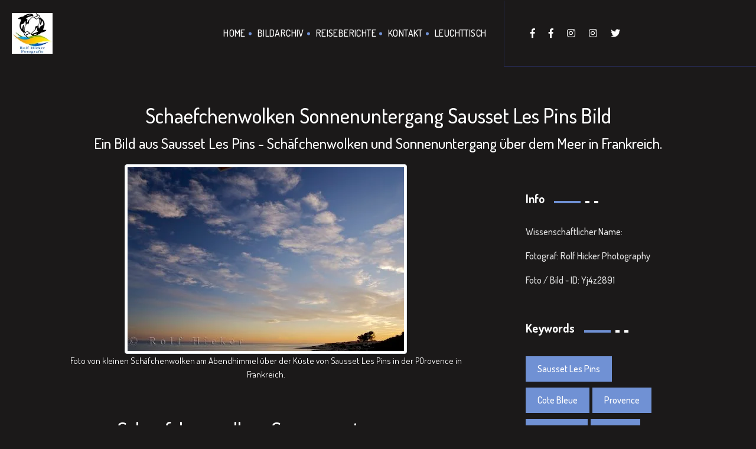

--- FILE ---
content_type: text/html; charset=UTF-8
request_url: https://hicker.de/view-single-img.php?img_id=14418
body_size: 3815
content:
 
<!doctype html>
<html lang="de">

<head>
    <!-- Basic Page Needs
    ================================================== -->
    <meta charset="utf-8">
    <meta http-equiv="X-UA-Compatible" content="IE=edge">

    <!-- Specific Meta
    ================================================== -->
    <meta name="viewport" content="width=device-width, initial-scale=1, maximum-scale=1">
    <meta name="description" content="Ein Bild aus Sausset Les Pins - Schäfchenwolken und Sonnenuntergang über dem Meer in Frankreich.">
    <meta name="keywords" content="Sausset Les Pins,Cote Bleue,Provence,Frankreich,Europa, Bilder Nacht, Frankreich Urlaub, Provence Bilder, Sonnenuntergang Bilder, Kuesten, Landschaften" />
    <meta name="copyright" content="Tier, Reise und Naturfotografie von Rolf Hicker © Copyright 2000-2009 Rolf Hicker Naturfotografie All Rights Reserved">

    <!-- Titles
    ================================================== -->
    <title>Schaefchenwolken Sonnenuntergang Sausset Les Pins Bild</title>

    <!-- Favicons
    ================================================== -->
    <link rel="shortcut icon" href="assets/images/site-icon.png">
    <link rel="apple-touch-icon" href="assets/images/apple-touch-icon.png">
    <link rel="apple-touch-icon" sizes="72x72" href="assets/images/apple-touch-icon-72x72.png">
    <link rel="apple-touch-icon" sizes="114x114" href="assets/images/apple-touch-icon-114x114.png">

    <!-- Custom Font
    ================================================== -->
    <link href="https://fonts.googleapis.com/css?family=Dosis:200,300,400,500,600,700,800" rel="stylesheet">

    <!-- CSS
    ================================================== -->
    <link rel="stylesheet" href="assets/css/bootstrap.min.css">
    <link rel="stylesheet" href="assets/css/magnific-popup.css">
    <link rel="stylesheet" href="assets/css/owl.carousel.min.css">
    <link rel="stylesheet" href="assets/css/magnific-popup.css">
    <link rel="stylesheet" href="assets/css/simple-scrollbar.css">
    <link rel="stylesheet" href="assets/css/odometer-theme-default.css">
    <link rel="stylesheet" href="assets/css/fontawesome.min.css">
    <link rel="stylesheet" href="assets/css/style.css">
    <link rel="stylesheet" href="assets/css/custom.css">

    <script src="assets/js/modernizr.min.js"></script></head>

<body>
    <!-- Preloader
    ================================================== --> 
    <!-- Header
    ================================================== -->
    <header class="site-header sticky-header">
        <div class="container-fluid pd-0">
            <div class="row no-gutters">
                <div class="col-lg-8">
                    <div class="header-left-block dark">  
                        <!-- Site Branding -->
                        <div class="site-branding">
                            <a href="index.php"><img src="assets/images/logo.jpg" alt="Site Logo" /></a>
                        </div><!--  /.site-branding -->
                        
                        <!-- Site Navigation -->
                        <div class="site-navigation">
                            <div class="hamburger-menus">
                                <span></span>
                                <span></span>
                                <span></span>
                                <span></span>
                                <span></span>
                                <span></span>
                                <span></span>
                                <span></span>
                                <span></span>
                            </div>
                            <nav class="navigation">
                                <div class="overlaybg"></div><!--  /.overlaybg -->
                                <!-- Main Menu -->
                                <div class="menu-wrapper">
                                    <div class="menu-content">
                                        <ul class="mainmenu">         
                                            <li>
                                                <a href="index.php">Home</a>
                                            </li>
                                            <li>
                                                <a href="digitales-bildarchiv.php">Bildarchiv</a>
                                            </li>                                    
                                            <li>
                                                <a href="reiseberichte.php">Reiseberichte</a>
                                            </li>
                                            
                                            <li>
                                                <a href="hicker-fotografie.php">Kontakt</a>
                                            </li>
                                            <li>
                                                <a href="sign-in.php">Leuchttisch</a>
                                            </li>
                                        </ul> <!-- /.menu-list -->
                                    </div> <!-- /.hours-content-->
                                </div><!-- /.menu-wrapper --> 
                            </nav>
                        </div><!--  /.site-navigation -->
                    </div><!--  /.header-left-block -->
                </div><!--  /.col-lg-7 -->

                <div class="col-lg-4">
                    <div class="header-right-block bg-midnight-express dark">
<!--
                        <div class="mail-block">
                            <a href="mailto:example@domain.com"><i class="fas fa-envelope"></i><span>example@domain.com</span></a>
                        </div>
-->
<!--
                        <div class="call-block">
                            <a href="tel:008969854756"><i class="fas fa-phone"></i><span>008969854756</span></a>
                        </div>
-->
                        <div class="social-block">
                            <ul>
                                <li><a href="https://www.facebook.com/RolfHickerPhotography" target="_blank"><i class="fab fa-facebook-f"></i></a></li>
                                <li><a href="https://www.facebook.com/viphototours/" target="_blank"><i class="fab fa-facebook-f"></i></a></li>
                                <li><a href="https://www.instagram.com/RolfHickerPhotography" target="_blank"><i class="fab fa-instagram"></i></a></li>
                                <li><a href="https://www.instagram.com/RolfHickerPhotoTours" target="_blank"><i class="fab fa-instagram"></i></a></li>
                                <li><a href="https://twitter.com/RolfHickerPhoto" target="_blank"><i class="fab fa-twitter"></i></a></li>
                                
                            </ul>
                        </div>
                    </div>
                </div><!--  /.col-lg-5 -->
            </div><!--  /.row -->
        </div><!--  /.container-fluid -->
    </header>    ================================================== -->
    <section class="blog-page-block bg-black-russian-3 pd-t-150 pd-b-105">
        <div class="container">
            <!-- Title Row -->
            <div class="row">
                <div class="col-12 text-center">
                    <div class="section-title">
                        <h1 id="img_h1">Schaefchenwolken Sonnenuntergang Sausset Les Pins Bild</h1>
                        <h2 id="img_h2">Ein Bild aus Sausset Les Pins - Schäfchenwolken und Sonnenuntergang über dem Meer in Frankreich.</h2>
                    </div>
                </div>
            </div>

            <!-- Content Row -->
            <div class="row">
                <div class="col-lg-8">
                    <!-- Blog Items -->
                    <div class="blog-latest-items dark">
                        <article class="post">
                            <figure class="post-thumb" style="text-align:center;">
                                
                                    <img class="img-thumbnail" src="data/media/183/schaefchenwolken-sonnenuntergang_14418.jpg" alt="Schaefchenwolken Sonnenuntergang Sausset Les Pins Bild" />
                                
                                <figcaption class="figure-caption text-center" id="img_caption">Foto von kleinen Schäfchenwolken am Abendhimmel über der Küste von Sausset Les Pins in der POrovence in Frankreich.</figcaption>
                            </figure><!--  /.post-thumb -->
                            <div class="post-details">                            
                                <h1 id="img_h1">Schaefchenwolken Sonnenuntergang Sausset Les Pins Bild</h1>
                                <div class="entry-content">
                                   <h2 id="img_h2">Ein Bild aus Sausset Les Pins - Schäfchenwolken und Sonnenuntergang über dem Meer in Frankreich.</h2>
                                    <p id="img_p">Zarte weiße Schäfchenwolken ziehen über den blauen Abendhimmel, während am Horizont die Sonne schon untergegangen ist. Ein Bild von einem Abend am Meer in der Provence in Frankreich mit Blick auf den schönen Himmel über der Provence.</p><p class="beschreibung">

Blick auf den Strand bei Sausset Les Pins nach dem Sonnenuntergang an der Cote Bleue, Provence, Region Provence-Alpes-Côte d'Azur und im Département Bouches-du-Rhône, Frankreich, Europa.</p>
                                </div>
                            </div>
                        </article>
                    </div>
                </div>

                <div class="col-lg-4">
                    <!-- Sidebar Items -->
                    <div class="sidebar-items dark">
                        

                        <div class="widget widget_categories">
                            <h4 class="widget-title">
                                <span class="text">Info</span>
                                <span class="large-border bg-deep-cerise"></span>
                                <span class="small-border bg-white"></span>
                                <span class="small-border bg-white"></span>
                            </h4><!--  /.widget-title -->
                            <ul>
                                <li>Wissenschaftlicher Name: </li>
                                <li>Fotograf: Rolf Hicker Photography</li>
                                <li>Foto / Bild - ID: yj4z2891</li>
                                
                            </ul>
                        </div>

                        
                        <div class="widget widget_tagclouds">
                            <h4 class="widget-title">
                                <span class="text">Keywords</span>
                                <span class="large-border bg-deep-cerise"></span>
                                <span class="small-border bg-white"></span>
                                <span class="small-border bg-white"></span>
                            </h4><!--  /.widget-title -->

                            <div class="tagcloud">
                               <a href='keyword-fotos.php?keyword=Sausset Les Pins'>Sausset Les Pins</a><a href='keyword-fotos.php?keyword=Cote Bleue'>Cote Bleue</a><a href='keyword-fotos.php?keyword=Provence'>Provence</a><a href='keyword-fotos.php?keyword=Frankreich'>Frankreich</a><a href='keyword-fotos.php?keyword=Europa'>Europa</a><a href='keyword-fotos.php?keyword= Bilder Nacht'> Bilder Nacht</a><a href='keyword-fotos.php?keyword= Frankreich Urlaub'> Frankreich Urlaub</a><a href='keyword-fotos.php?keyword= Provence Bilder'> Provence Bilder</a><a href='keyword-fotos.php?keyword= Sonnenuntergang Bilder'> Sonnenuntergang Bilder</a><a href='keyword-fotos.php?keyword= Kuesten'> Kuesten</a><a href='keyword-fotos.php?keyword= Landschaften'> Landschaften</a>                            </div>
                        </div>
                    </div>
                </div>
            </div>
        </div>
    </section>

    <!-- Footer
    ================================================== -->
    <footer class="site-footer bg-midnight-express pd-t-75 pd-b-75">
        <div class="container text-center">
            <!-- Scroll Top -->
            <div class="row">
                <div class="col-12">
                    <a href="#top" class="back-to-top dark">
                        <span class="text">Back <br>To Top</span>
                        <i class="fas fa-angle-up"></i>
                    </a>
                </div><!--  /.col-12 -->
            </div><!--  /.row -->

            <!-- Social Link -->
            <div class="row">
                <div class="col-12">
                    <ul class="footer-social dark mrt-30 mrb-30">
                        <li><a href="https://www.facebook.com/RolfHickerPhotography" target="_blank">Facebook</a></li>
                        <li><a href="https://www.facebook.com/viphototours/" target="_blank">Facebook</a></li>
                        <li><a href="https://www.instagram.com/RolfHickerPhotography" target="_blank">Instagram</a></li>
                        <li><a href="https://www.instagram.com/RolfHickerPhotoTours" target="_blank">Instagram</a></li>
                        <li><a href="https://twitter.com/RolfHickerPhoto" target="_blank">Twitter</a></li>
                        <li><a href="#">Kontakt/über uns</a></li>
                    </ul><!--  /.footer-social -->
                </div><!--  /.col-12 -->
            </div><!--  /.row -->

            <!-- Copy Right -->
            <div class="row">
                <div class="col-12">
                   
                    <p class="copyright-text color-gainsboro">© 2000 - <script>
                        var d = new Date();
                        var n = d.getFullYear();
                        document.write(n);
                    </script><i class="fas fa-heart"></i>Hicker.de - Rolf Hicker Fotografie (stock photography)</p>
                </div><!--  /.col-12 -->
            </div><!--  /.row -->
        </div><!--  /.container -->
    </footer>
    <!-- All The JS Files
    ================================================== --> 
    <script src="assets/js/jquery.js"></script>
    <script src="assets/js/popper.min.js"></script>
    <script src="assets/js/bootstrap.min.js"></script>
    <script src="assets/js/imagesloaded.pkgd.min.js"></script>
    <script src="assets/js/jquery.validate.min.js"></script>
    <script src="assets/js/jquery-validate.bootstrap-tooltip.min.js"></script>
    <script src="assets/js/owl.carousel.min.js"></script>
    <script src="assets/js/isotope.pkgd.min.js"></script>
    <script src="assets/js/jquery.fitvids.js"></script>
    <script src="assets/js/jquery.magnific-popup.min.js"></script>
    <script src="assets/js/simple-scrollbar.min.js"></script>
    <script src="assets/js/scrolla.jquery.min.js"></script>
    <script src="assets/js/odometer.min.js"></script>
    <script src="assets/js/isInViewport.jquery.js"></script>
    
    <script
  src="https://code.jquery.com/jquery-3.4.1.min.js"
  integrity="sha256-CSXorXvZcTkaix6Yvo6HppcZGetbYMGWSFlBw8HfCJo="
  crossorigin="anonymous"></script>
    
    
    <script src="assets/js/main.js"></script><!-- main-js --></body>
</html>

--- FILE ---
content_type: text/css
request_url: https://hicker.de/assets/css/style.css
body_size: 17497
content:
/*
Template Name: Intrinsic Personal Portfolio 
Template URI: https://htmlguru.net/intrinsic/ 
Author: HTMLguru
Author URI: http://htmlguru.net
Description: It is a Multipurpose HTML5 Portfolio Template. Which is a unique feature and user competitive feature.
Version: 1.0
*/
/*--------------------------------------------------------------
>>> TABLE OF CONTENTS:
----------------------------------------------------------------
# Typography 
    ## typography 
    ## headings 
    ## Others Typography
# Elements
	## elements
		## Font Size
		## Font Weight
		## Margin Element
		## Padding Element
		## Color Element
		## Background Element 
		## Extra Background
		## SVG Fill
		## Social Element
		## Overlay Element
		## Border element
		## Border Extra Elements
		## Radius Element
		## lists
		## tables
		## Others Element
		## Grid Element
# Forms
	## buttons
	## fields
# Media
	## Captions
	## Galleries
	## media
# modules 
	## accessibility
	## alignments
	## clearings
	## infinite-scroll
# Header Content
	## Preloader
	## Header
# navigation
	## Links
	## Menus
	## Pagination
	## Navigation responsive
# layout
    ## Banner Block
    ## Hero Block
    ## Socail Status
    ## Counter Element
    ## File featured Element
    ## Card Element
    ## Service
    ## Team
    ## Progress Bar
    ## Subscriber Block
    ## Featured On Block
    ## Tab Style
    ## Portfolio
    ## Portfolio Single
    ## Testimonial
    ## Blog
# others
	## Blog Single
	## Pricing Table
	## Coming Soon
# site content
	## About Page
	## Contact Page
	## 404 Page
	## Posts and pages
	## Page-header
	## Page Heading
	## Process of work
	## No results
	## Asides
	## Comments
	## Widgets
	## Widgets Content
# Footer
--------------------------------------------------------------*/
/*--------------------------------------------------------------
# Typography
--------------------------------------------------------------*/
html {
  font-size: 100%;
}

body {
    
/*  background-color: white;*/
  background-color: #1b1919;
  font-family: "Dosis", sans-serif;
  font-size: 16px;
  font-weight: normal;
  line-height: 1.45em;
  color: #3c3c3c;
}

/*--------------------------------------------------------------
# Heading
--------------------------------------------------------------*/
h1, h2, h3, h4, h5, h6 {
  clear: both;
  font-family: "Dosis", sans-serif;
  line-height: 1.3em;
  color: #121212;
  font-weight: 500;
  -webkit-font-smoothing: antialiased;
}

h1 {
  font-size: 2.441em;
}

h2 {
  font-size: 1.953em;
}

h3 {
  font-size: 1.563em;
}

h4 {
  font-size: 1.25em;
}

h5 {
  font-size: 1em;
}

h6 {
  font-size: 0.8em;
}

h1 a,
h2 a,
h3 a,
h4 a,
h5 a {
  color: inherit;
  text-decoration: none;
}

h1 a:hover,
h2 a:hover,
h3 a:hover,
h4 a:hover {
  color: inherit;
  text-decoration: none;
}

.extra-lg-title {
  font-size: 7.323em;
  text-transform: uppercase;
  font-weight: bold;
  color: #e12d1e;
  margin: 0;
  position: absolute;
  left: -8px;
  right: 0;
  text-align: center;
  top: -75px;
}
@media only screen and (max-width: 767px) {
  .extra-lg-title {
    font-size: 2.441em;
  }
}

.section-heading {
  text-align: center;
  font-size: 24px;
  font-weight: 800;
  text-transform: uppercase;
  margin-top: 0;
  position: relative;
}

.section-title {
  position: relative;
/*  padding-top: 75px;*/
  margin-bottom: 20px;
}
.section-title .title-counter {
  font-size: 7.323em;
  font-weight: 700;
  color: #e1e1e1;
  position: absolute;
  left: 0;
  right: 0;
  top: 0;
  z-index: 0;
  line-height: 1;
}
.section-title .title-main {
  font-weight: 800;
  font-size: 2.441em;
  text-transform: uppercase;
  position: relative;
  z-index: 2;
}
.section-title.dark .title-counter {
  color: #333333;
}
.section-title.dark .title-main {
  color: white;
}

.sm-title {
  font-family: inherit;
  color: #2d2d2d;
  font-weight: bold;
  letter-spacing: 0.015em;
}

.xl-title {
  font-weight: 700;
  font-size: 2.441em;
}
.xl-title span {
  color: #e12d1e;
}

.rotation-title {
  text-transform: uppercase;
  font-weight: bold;
  position: relative;
}
@media only screen and (min-width: 768px) {
  .rotation-title {
    margin-top: -15px;
    white-space: nowrap;
    position: absolute;
    top: 50%;
    left: 50%;
    -webkit-transform: translateX(-50%) translateY(-50%) rotate(-90deg);
    -ms-transform: translateX(-50%) translateY(-50%) rotate(-90deg);
    transform: translateX(-50%) translateY(-50%) rotate(-90deg);
  }
}
.rotation-title:before {
  content: "";
  width: 45px;
  height: 2px;
  display: block;
  background: #e12d1e;
  position: absolute;
  right: -55px;
  top: 12px;
}
@media only screen and (max-width: 768px) {
  .rotation-title:before {
    display: none;
  }
}

/*--------------------------------------------------------------
# Others Typography
--------------------------------------------------------------*/
p {
  margin-bottom: 1.3em;
  line-height: 1.75em;
}

blockquote {
  margin: 0 0 1.3em;
}

address {
  margin: 0 0 1.3em;
}

dfn, em, cite, i, code, kbd, tt, var {
  font-size: 1em;
}

em, cite, i {
  font-style: italic;
}

abbr, acronym {
  border-bottom: 1px dotted #646363;
  cursor: help;
}

mark, ins {
  background: #fff9c0;
  text-decoration: none;
}

big {
  font-size: 125%;
}

pre {
  background: #f7f7f7;
  padding: 20px 30px;
  margin-bottom: 30px;
  max-width: 100%;
  white-space: pre-wrap;
  white-space: -moz-pre-wrap;
  white-space: -pre-wrap;
  white-space: -o-pre-wrap;
  word-wrap: break-word;
  font-size: 0.929em;
  overflow: auto;
}

img {
  max-width: 100%;
  height: auto;
}

.dropcap {
  display: block;
  float: left;
  margin: 15px 5px 0 0;
  font-weight: bold;
  font-size: 60px;
  color: #ccc;
}

.el-text-rotation {
  white-space: nowrap;
  position: relative;
  display: inline-block;
}
.el-text-rotation .inner-el {
  text-transform: uppercase;
  letter-spacing: 0.015em;
  position: absolute;
  top: 50%;
  left: 50%;
  -webkit-transform: translateX(-50%) translateY(-50%) rotate(-90deg);
  -ms-transform: translateX(-50%) translateY(-50%) rotate(-90deg);
  transform: translateX(-50%) translateY(-50%) rotate(-90deg);
}

/*--------------------------------------------------------------
# Elements
--------------------------------------------------------------*/
/*--------------------------------------------------------------
# Font Size
--------------------------------------------------------------*/
.fts-13 {
  font-size: 13px;
}

.fts-15 {
  font-size: 15px;
}

.fts-18 {
  font-size: 18px;
}

.fts-20 {
  font-size: 20px;
}

.fts-25 {
  font-size: 25px;
}

.fts-30 {
  font-size: 30px;
}

.fts-35 {
  font-size: 35px;
}

.fts-40 {
  font-size: 40px;
}

.fts-45 {
  font-size: 45px;
}

.fts-50 {
  font-size: 50px;
}

.fts-60 {
  font-size: 60px;
}

.fts-65 {
  font-size: 65px;
}

.fts-70 {
  font-size: 70px;
}

.fts-75 {
  font-size: 75px;
}

/*--------------------------------------------------------------
# Font Weight
--------------------------------------------------------------*/
.w-100 {
  font-weight: 100;
}

.w-300 {
  font-weight: 300;
}

.w-400 {
  font-weight: 400;
}

.w-500 {
  font-weight: 500;
}

.w-600 {
  font-weight: 600;
}

.w-700 {
  font-weight: 700;
}

.w-800 {
  font-weight: 800;
}

.w-900 {
  font-weight: 900;
}

/*--------------------------------------------------------------
# Margin Element
--------------------------------------------------------------*/
.mr-0 {
  margin: 0;
}

.mrt-0 {
  margin-top: 0;
}

.mrb-0 {
  margin-bottom: 0;
}

.mrl-0 {
  margin-left: 0;
}

.mrr-0 {
  margin-right: 0;
}

.mrt-5 {
  margin-top: 5px;
}

.mrb-5 {
  margin-bottom: 5px;
}

.mrl-5 {
  margin-left: 5px;
}

.mrr-5 {
  margin-right: 5px;
}

.mrt-10 {
  margin-top: 10px;
}

.mrb-10 {
  margin-bottom: 10px;
}

.mrl-10 {
  margin-left: 10px;
}

.mrr-10 {
  margin-right: 10px;
}

.mrt-15 {
  margin-top: 15px;
}

.mrb-15 {
  margin-bottom: 15px;
}

.mrl-15 {
  margin-left: 15px;
}

.mrr-15 {
  margin-right: 15px;
}

.mrt-20 {
  margin-top: 20px;
}

.mrb-20 {
  margin-bottom: 20px;
}

.mrl-20 {
  margin-left: 20px;
}

.mrr-20 {
  margin-right: 20px;
}

.mrt-25 {
  margin-top: 25px;
}

.mrb-25 {
  margin-bottom: 25px;
}

.mrl-25 {
  margin-left: 25px;
}

.mrr-25 {
  margin-right: 25px;
}

.mrt-30 {
  margin-top: 30px;
}

.mrb-30 {
  margin-bottom: 30px;
}

.mrl-30 {
  margin-left: 30px;
}

.mrr-30 {
  margin-right: 30px;
}

.mrt-35 {
  margin-top: 35px;
}

.mrb-35 {
  margin-bottom: 35px;
}

.mrl-35 {
  margin-left: 35px;
}

.mrr-35 {
  margin-right: 35px;
}

.mrt-40 {
  margin-top: 40px;
}

.mrb-40 {
  margin-bottom: 40px;
}

.mrl-40 {
  margin-left: 40px;
}

.mrr-40 {
  margin-right: 40px;
}

.mrt-45 {
  margin-top: 45px;
}

.mrb-45 {
  margin-bottom: 45px;
}

.mrl-45 {
  margin-left: 45px;
}

.mrr-45 {
  margin-right: 45px;
}

.mrt-50 {
  margin-top: 50px;
}

.mrb-50 {
  margin-bottom: 50px;
}

.mrl-50 {
  margin-left: 50px;
}

.mrr-50 {
  margin-right: 50px;
}

.mrt-60 {
  margin-top: 60px;
}

.mrb-60 {
  margin-bottom: 60px;
}

.mrl-60 {
  margin-left: 60px;
}

.mrr-60 {
  margin-right: 60px;
}

.mrt-75 {
  margin-top: 75px;
}

.mrt-65 {
  margin-top: 65px;
}

.mrb-65 {
  margin-bottom: 65px;
}

.mrl-65 {
  margin-left: 65px;
}

.mrr-65 {
  margin-right: 60px;
}

.mrt-75 {
  margin-top: 75px;
}

.mrb-75 {
  margin-bottom: 75px;
}

.mrl-75 {
  margin-left: 75px;
}

.mrr-75 {
  margin-right: 75px;
}

.mrt-90 {
  margin-top: 90px;
}

.mrb-90 {
  margin-bottom: 90px;
}

.mrl-90 {
  margin-left: 90px;
}

.mrr-90 {
  margin-right: 90px;
}

.mrt-105 {
  margin-top: 105px;
}

.mrb-105 {
  margin-bottom: 105px;
}

.mrl-105 {
  margin-left: 105px;
}

.mrr-105 {
  margin-right: 105px;
}

/* Margin Top Negative Value */
.ml-t-5 {
  margin-top: -5px;
}

.ml-t-8 {
  margin-top: -8px;
}

.ml-t-058p {
  margin-top: -0.58%;
}

.ml-t-10 {
  margin-top: -10px;
}

.ml-t-15 {
  margin-top: -15px;
}

.ml-t-20 {
  margin-top: -20px;
}

.ml-t-25 {
  margin-top: -25px;
}

.ml-t-30 {
  margin-top: -30px;
}

.ml-t-35 {
  margin-top: -35px;
}

.ml-t-40 {
  margin-top: -40px;
}

.ml-t-45 {
  margin-top: -45px;
}

.ml-t-50 {
  margin-top: -50px;
}

.ml-t-60 {
  margin-top: -60px;
}

.ml-t-75 {
  margin-top: -75px;
}

.ml-t-90 {
  margin-top: -90px;
}

.ml-t-105 {
  margin-top: -105px;
}

.ml-t-120 {
  margin-top: -120px;
}

.ml-t-135 {
  margin-top: -135px;
}

.ml-t-150 {
  margin-top: -150px;
}

.ml-t-165 {
  margin-top: -165px;
}

.ml-t-180 {
  margin-top: -180px;
}

.ml-t-195 {
  margin-top: -195px;
}

.ml-t-210 {
  margin-top: -210px;
}

.ml-t-225 {
  margin-top: -225px;
}

/* Margin bottom Negtive value */
.ml-b-5 {
  margin-bottom: -5px;
}

.ml-b-10 {
  margin-bottom: -10px;
}

.ml-b-15 {
  margin-bottom: -15px;
}

.ml-b-20 {
  margin-bottom: -20px;
}

.ml-b-25 {
  margin-bottom: -25px;
}

.ml-b-30 {
  margin-bottom: -30px;
}

.ml-b-35 {
  margin-bottom: -35px;
}

.ml-b-40 {
  margin-bottom: -40px;
}

.ml-b-45 {
  margin-bottom: -45px;
}

.ml-b-50 {
  margin-bottom: -50px;
}

.ml-b-60 {
  margin-bottom: -60px;
}

.ml-b-75 {
  margin-bottom: -75px;
}

.ml-b-90 {
  margin-bottom: -90px;
}

.ml-b-105 {
  margin-bottom: -105px;
}

.ml-b-120 {
  margin-bottom: -120px;
}

.ml-b-135 {
  margin-bottom: -135px;
}

.ml-bp-0933 {
  margin-bottom: -0.933%;
}

/* Margin for Responsive value */
@media only screen and (max-width: 768px) {
  .mrb-m-30 {
    margin-bottom: 30px;
  }

  .mrb-m-45 {
    margin-bottom: 45px;
  }

  .mrb-m-60 {
    margin-bottom: 60px;
  }

  .mr-m-0 {
    margin: 0;
  }
}
/*--------------------------------------------------------------
# Padding Element
--------------------------------------------------------------*/
.pd-0 {
  padding: 0;
}

.pd-t-0 {
  padding-top: 0;
}

.pd-b-0 {
  padding-bottom: 0;
}

.pd-l-0 {
  padding-left: 0;
}

.pd-r-0 {
  padding-right: 0;
}

.pd-t-5 {
  padding-top: 5px;
}

.pd-b-5 {
  padding-bottom: 5px;
}

.pd-l-5 {
  padding-left: 5px;
}

.pd-r-5 {
  padding-right: 5px;
}

.pd-t-10 {
  padding-top: 10px;
}

.pd-b-10 {
  padding-bottom: 10px;
}

.pd-l-10 {
  padding-left: 10px;
}

.pd-r-10 {
  padding-right: 10px;
}

.pd-t-15 {
  padding-top: 15px;
}

.pd-b-15 {
  padding-bottom: 15px;
}

.pd-l-15 {
  padding-left: 15px;
}

.pd-r-15 {
  padding-right: 15px;
}

.pd-t-20 {
  padding-top: 20px;
}

.pd-b-20 {
  padding-bottom: 20px;
}

.pd-l-20 {
  padding-left: 20px;
}

.pd-r-20 {
  padding-right: 20px;
}

.pd-t-25 {
  padding-top: 25px;
}

.pd-b-25 {
  padding-bottom: 25px;
}

.pd-l-25 {
  padding-left: 25px;
}

.pd-r-25 {
  padding-right: 25px;
}

.pd-t-30 {
  padding-top: 30px;
}

.pd-b-30 {
  padding-bottom: 30px;
}

.pd-l-30 {
  padding-left: 30px;
}

.pd-r-30 {
  padding-right: 30px;
}

.pd-t-35 {
  padding-top: 35px;
}

.pd-b-35 {
  padding-bottom: 35px;
}

.pd-l-35 {
  padding-left: 35px;
}

.pd-r-35 {
  padding-right: 35px;
}

.pd-t-40 {
  padding-top: 40px;
}

.pd-b-40 {
  padding-bottom: 40px;
}

.pd-l-40 {
  padding-left: 40px;
}

.pd-r-40 {
  padding-right: 40px;
}

.pd-t-45 {
  padding-top: 45px;
}

.pd-b-45 {
  padding-bottom: 45px;
}

.pd-l-45 {
  padding-left: 45px;
}

.pd-r-45 {
  padding-right: 45px;
}

.pd-t-50 {
  padding-top: 50px;
}

.pd-b-50 {
  padding-bottom: 50px;
}

.pd-l-50 {
  padding-left: 50px;
}

.pd-r-50 {
  padding-right: 50px;
}

.pd-t-60 {
  padding-top: 60px;
}

.pd-b-60 {
  padding-bottom: 60px;
}

.pd-l-60 {
  padding-left: 60px;
}

.pd-r-60 {
  padding-right: 60px;
}

.pd-t-75 {
  padding-top: 75px;
}

.pd-b-75 {
  padding-bottom: 75px;
}

.pd-l-75 {
  padding-left: 75px;
}

.pd-r-75 {
  padding-right: 75px;
}

.pd-t-90 {
  padding-top: 90px;
}

.pd-b-90 {
  padding-bottom: 90px;
}

.pd-l-90 {
  padding-left: 90px;
}

.pd-r-90 {
  padding-right: 90px;
}

.pd-t-105 {
  padding-top: 105px;
}

.pd-b-105 {
  padding-bottom: 105px;
}

.pd-l-105 {
  padding-left: 105px;
}

.pd-r-105 {
  padding-right: 105px;
}

.pd-t-120 {
  padding-top: 120px;
}

.pd-b-120 {
  padding-bottom: 120px;
}

.pd-l-120 {
  padding-left: 120px;
}

.pd-r-120 {
  padding-right: 120px;
}

.pd-t-135 {
  padding-top: 135px;
}

.pd-b-135 {
  padding-bottom: 135px;
}

.pd-l-135 {
  padding-left: 135px;
}

.pd-r-135 {
  padding-right: 135px;
}

.pd-t-150 {
  padding-top: 150px;
}

.pd-b-150 {
  padding-bottom: 150px;
}

.pd-l-150 {
  padding-left: 150px;
}

.pd-r-150 {
  padding-right: 150px;
}

.pd-t-165 {
  padding-top: 165px;
}

.pd-b-165 {
  padding-bottom: 165px;
}

.pd-l-165 {
  padding-left: 165px;
}

.pd-r-165 {
  padding-right: 165px;
}

.pd-t-180 {
  padding-top: 180px;
}

.pd-b-180 {
  padding-bottom: 180px;
}

.pd-l-180 {
  padding-left: 180px;
}

.pd-r-180 {
  padding-right: 180px;
}

.pd-t-195 {
  padding-top: 195px;
}

.pd-b-195 {
  padding-bottom: 195px;
}

.pd-l-195 {
  padding-left: 195px;
}

.pd-r-195 {
  padding-right: 195px;
}

.pd-t-205 {
  padding-top: 205px;
}

.pd-b-205 {
  padding-bottom: 205px;
}

.pd-l-205 {
  padding-left: 205px;
}

.pd-r-205 {
  padding-right: 205px;
}

.pd-t-220 {
  padding-top: 220px;
}

.pd-b-220 {
  padding-bottom: 220px;
}

.pd-l-220 {
  padding-left: 220px;
}

.pd-r-220 {
  padding-right: 220px;
}

.pd-t-235 {
  padding-top: 235px;
}

.pd-b-235 {
  padding-bottom: 235px;
}

.pd-l-235 {
  padding-left: 235px;
}

.pd-r-235 {
  padding-right: 220px;
}

@media only screen and (max-width: 992px) {
  .pm-tb-90 {
    padding-top: 90px;
    padding-bottom: 90px;
  }
}

@media only screen and (max-width: 992px) {
  .pm-b-90 {
    padding-bottom: 90px;
  }
}

@media only screen and (max-width: 992px) {
  .pm-t-0 {
    padding-top: 0;
  }
}

@media only screen and (max-width: 992px) {
  .pdmX-60 {
    padding: 60px;
  }
}

@media only screen and (max-width: 767px) {
  .pdms-30 {
    padding: 30px;
  }
}

/*--------------------------------------------------------------
# Color Element 
--------------------------------------------------------------*/
.color-white {
  color: white;
}

.color-white-im {
  color: white !important;
}

.color-snow {
  color: #fafafa;
}

.color-white-smoke {
  color: #f7f7f7;
}

.color-gainsboro {
  color: #dddddd;
}

.color-silver {
  color: #c3c3c3;
}

.color-dim-gray {
  color: #646363;
}

.color-dim-gray-im {
  color: #646363 !important;
}

.color-gray {
  color: #767676;
}

.color-suva-grey {
  color: #919191;
}

.color-matterhorn {
  color: #4d4d4d;
}

.color-night-rider {
  color: #2d2d2d;
}

.color-eclipse {
  color: #3c3c3c;
}

.color-blue-violet {
  color: #7540ee;
}

.color-medium-slate-blue {
  color: #8655f4;
}

.color-soft-nero {
  color: #2a2a2a;
}

.color-nero {
  color: #191919;
}

.color-black {
  color: black;
}

.color-hr-dv-orange {
  color: #e12d1e;
}

.color-deep-cerise {
  color: #7091d4;
}

/*--------------------------------------------------------------
# Background Element 
--------------------------------------------------------------*/
.bg-white {
  background: white;
}

.bg-snow {
  background: #fafafa;
}

.bg-lavender {
  background: #eeedfd;
}

.bg-white-smoke {
  background: #f7f7f7;
}

.bg-gainsboro {
  background: #dddddd;
}

.bg-silver {
  background: #c3c3c3;
}

.bg-dim-gray {
  background: #646363;
}

.bg-gray {
  background: #767676;
}

.bg-suva-grey {
  background: #919191;
}

.bg-matterhorn {
  background: #4d4d4d;
}

.bg-night-rider {
  background: #2d2d2d;
}

.bg-eclipse {
  background: #3c3c3c;
}

.bg-blue-violet {
  background: #7540ee;
}

.bg-medium-slate-blue {
  background: #8655f4;
}

.bg-soft-nero {
  background: #2a2a2a;
}

.bg-nero {
  background: #191919;
}

.bg-soft-black {
  background: #121212;
}

.bg-black {
  background: black;
}

.bg-hr-dv-orange {
  background: #e12d1e;
}

.bg-deep-cerise {
  background: #7091d4;
}

.bg-black-russian {
  background: #12141c;
}

.bg-black-russian-2 {
  background: #27282b;
}

.bg-black-russian-3 {
  background: #1b1919;
}

.bg-midnight-express {
  background: #1b1919;
}

/*--------------------------------------------------------------
# Extra Background
--------------------------------------------------------------*/
.bar-blue-violet .swiper-scrollbar-drag {
  background: #7540ee;
}

/*--------------------------------------------------------------
# SVG Fill
--------------------------------------------------------------*/
.svg-white path {
  fill: white;
}

.svg-snow path {
  fill: #fafafa;
}

.svg-white-smoke path {
  fill: #f7f7f7;
}

.svg-gainsboro path {
  fill: #dddddd;
}

.svg-silver path {
  fill: #c3c3c3;
}

.svg-dim-gray path {
  fill: #646363;
}

.svg-gray path {
  fill: #767676;
}

.svg-suva-grey path {
  fill: #919191;
}

.svg-matterhorn path {
  fill: #4d4d4d;
}

.svg-night-rider path {
  fill: #2d2d2d;
}

.svg-eclipse path {
  fill: #3c3c3c;
}

.svg-blue-violet path {
  fill: #7540ee;
}

.svg-soft-nero path {
  fill: #2a2a2a;
}

.svg-nero path {
  fill: #191919;
}

.svg-soft-black path {
  fill: #121212;
}

.svg-black path {
  fill: black;
}

/*--------------------------------------------------------------
# Social Element
--------------------------------------------------------------*/
.fb-color {
  color: #3b5998;
}

.fb-bg {
  background: #3b5998;
}

.tw-color {
  color: #1da1f2;
}

.tw-bg {
  background: #1da1f2;
}

.yt-color {
  color: #ff0000;
}

.yt-bg {
  background: #ff0000;
}

.in-color {
  color: #c32aa3;
}

.in-bg {
  background: #c32aa3;
}

.pin-color {
  color: #bd081c;
}

.pin-bg {
  background: #bd081c;
}

.lid-color {
  color: #007bb5;
}

.lid-bg {
  background: #007bb5;
}

.gplus-color {
  color: #db4437;
}

.gplus-bg {
  background: #db4437;
}

.drib-color {
  color: #ea4c89;
}

.drib-bg {
  background: #ea4c89;
}

.drib-color {
  color: #ea4c89;
}

.drib-bg {
  background: #ea4c89;
}

.dbart-color {
  color: #05cc47;
}

.dbart-bg {
  background: #05cc47;
}

.bh-color {
  color: #053eff;
}

.bh-bg {
  background: #053eff;
}

/*--------------------------------------------------------------
# Overlay Element
--------------------------------------------------------------*/
.hg-background {
  bottom: 0;
  left: 0;
  height: 100%;
  overflow: hidden;
  position: absolute;
  width: 100%;
  z-index: -2;
}

.hg-overlay:before {
  content: "";
  position: absolute;
  background-color: rgba(18, 20, 28, 0.75);
  width: 100%;
  height: 100%;
  left: 0;
  right: 0;
  top: 0;
  bottom: 0;
  z-index: 1;
}
.hg-overlay.dark:before {
  background-color: rgba(27, 29, 56, 0.75);
}

.hg-background-image,
.hg-img-into-bg {
  background-repeat: no-repeat;
  -webkit-background-size: cover;
  background-size: cover;
  background-position: 50%;
  height: 100%;
  overflow: hidden;
  width: 100%;
}

.overlay-blue-violet-85 {
  position: relative;
  -webkit-background-size: cover;
  background-size: cover;
  background-position: center center;
}
.overlay-blue-violet-85:before {
  content: "";
  position: absolute;
  background-color: rgba(117, 64, 238, 0.85);
  left: 0;
  right: 0;
  top: 0;
  bottom: 0;
}
.overlay-blue-violet-85 > div {
  position: relative;
}

.overlay-blue-violet-45 {
  position: relative;
}
.overlay-blue-violet-45:before {
  content: "";
  position: absolute;
  background-color: rgba(117, 64, 238, 0.45);
  left: 0;
  right: 0;
  top: 0;
  bottom: 0;
}
.overlay-blue-violet-45 > div {
  position: relative;
}

.overlay-bg-snow {
  position: relative;
  -webkit-background-size: cover;
  background-size: cover;
  background-position: center center;
}
.overlay-bg-snow:before {
  content: "";
  position: absolute;
  background-color: rgba(255, 255, 255, 0.95);
  left: 0;
  right: 0;
  top: 0;
  bottom: 0;
}

.overlay-bg-snow-95 {
  position: relative;
  -webkit-background-size: cover;
  background-size: cover;
  background-position: center center;
}
.overlay-bg-snow-95:before {
  content: "";
  position: absolute;
  background-color: rgba(255, 255, 255, 0.95);
  left: 0;
  right: 0;
  top: 0;
  bottom: 0;
}

/*--------------------------------------------------------------
# Border element
--------------------------------------------------------------*/
.bd-t-soft-nero {
  border-top: 1px solid #2a2a2a;
}

.bd-t-white-20 {
  border-top: 1px solid rgba(255, 255, 255, 0.2);
}

/*--------------------------------------------------------------
# Border Extra Elements
--------------------------------------------------------------*/
.heading-divider span {
  width: 13px;
  height: 13px;
  border: 3px solid #e12d1e;
  display: inline-block;
  position: relative;
  -webkit-transform: rotate(45deg);
  -ms-transform: rotate(45deg);
  transform: rotate(45deg);
}

.title-border {
  position: relative;
  text-align: center;
}
.title-border .small-border {
  width: 7px;
  height: 4px;
  display: inline-block;
  margin: 0 2px;
}
.title-border .large-border {
  height: 4px;
  display: inline-block;
  width: 45px;
  margin: 0 2px;
}

.vertical-divider {
  width: 2px;
  height: 65px;
  background: #e12d1e;
}

.horizontal-divider {
  width: 65px;
  height: 2px;
  background: #e12d1e;
}

/*--------------------------------------------------------------
# Radius Element
--------------------------------------------------------------*/
.rd-0 {
  border-radius: 0;
}

.rd-5 {
  border-radius: 5px;
}

.rd-10 {
  border-radius: 10px;
}

.rd-15 {
  border-radius: 15px;
}

.rd-30 {
  border-radius: 30px;
}

.rd-30-im {
  border-radius: 30px !important;
}

.rd-45 {
  border-radius: 45px;
}

.rd-p-50 {
  border-radius: 50%;
}

.rd-p-100 {
  border-radius: 100%;
}

li > ul,
li > ol {
  margin-bottom: 0;
  margin-left: 1em;
}

.remove-broswer-defult {
  list-style: none;
  padding: 0;
  margin: 0;
}

dt {
  font-weight: bold;
}

dd {
  margin: 0 1.5em 1.5em;
}

/*--------------------------------------------------------------
# Post, Page, Comments Table
--------------------------------------------------------------*/
body:not(.woocommerce-page) .article-content table,
body:not(.bbpress) .article-content table,
body:not(.buddypress) .article-content table {
  margin-bottom: 30px;
}
body:not(.woocommerce-page) .article-content table td, body:not(.woocommerce-page) .article-content table th,
body:not(.bbpress) .article-content table td,
body:not(.bbpress) .article-content table th,
body:not(.buddypress) .article-content table td,
body:not(.buddypress) .article-content table th {
  border: 1px solid #dddddd;
  padding: 15px;
}

.comment-content table {
  margin-bottom: 30px;
}
.comment-content table td, .comment-content table th {
  border: 1px solid #dddddd;
  padding: 15px;
}

/*-------------------------------------------
  -- Animations
-------------------------------------------*/
[data-animate] {
  opacity: 0;
  -webkit-animation-fill-mode: forwards;
  animation-fill-mode: forwards;
  -webkit-animation-duration: .6s;
  animation-duration: .6s;
  -webkit-animation-timing-function: ease;
  animation-timing-function: ease;
}

/* Fade In Up */
@-webkit-keyframes hg-fadeInUp {
  from {
    opacity: 0;
    -webkit-transform: translate3d(0, 1.25rem, 0);
    transform: translate3d(0, 1.25rem, 0);
  }

  to {
    opacity: 1;
    -webkit-transform: translate3d(0, 0, 0);
    transform: translate3d(0, 0, 0);
  }
}
@keyframes hg-fadeInUp {
  from {
    opacity: 0;
    -webkit-transform: translate3d(0, 1.25rem, 0);
    transform: translate3d(0, 1.25rem, 0);
  }

  to {
    opacity: 1;
    -webkit-transform: translate3d(0, 0, 0);
    transform: translate3d(0, 0, 0);
  }
}
.hg-fadeInUp {
  -webkit-animation-name: hg-fadeInUp;
  animation-name: hg-fadeInUp;
}

/* Fade In Down */
@-webkit-keyframes hg-fadeInDown {
  from {
    opacity: 0;
    -webkit-transform: translate3d(0, -1.25rem, 0);
    transform: translate3d(0, -1.25rem, 0);
  }

  to {
    opacity: 1;
    -webkit-transform: translate3d(0, 0, 0);
    transform: translate3d(0, 0, 0);
  }
}
@keyframes hg-fadeInDown {
  from {
    opacity: 0;
    -webkit-transform: translate3d(0, -1.25rem, 0);
    transform: translate3d(0, -1.25rem, 0);
  }

  to {
    opacity: 1;
    -webkit-transform: translate3d(0, 0, 0);
    transform: translate3d(0, 0, 0);
  }
}
.hg-fadeInDown {
  -webkit-animation-name: hg-fadeInDown;
  animation-name: hg-fadeInDown;
}

/* Fade In Left */
@-webkit-keyframes hg-fadeInLeft {
  from {
    opacity: 0;
    -webkit-transform: translate3d(-1.25rem, 0, 0);
    transform: translate3d(-1.25rem, 0, 0);
  }

  to {
    opacity: 1;
    -webkit-transform: translate3d(0, 0, 0);
    transform: translate3d(0, 0, 0);
  }
}
@keyframes hg-fadeInLeft {
  from {
    opacity: 0;
    -webkit-transform: translate3d(-1.25rem, 0, 0);
    transform: translate3d(-1.25rem, 0, 0);
  }

  to {
    opacity: 1;
    -webkit-transform: translate3d(0, 0, 0);
    transform: translate3d(0, 0, 0);
  }
}
.hg-fadeInLeft {
  -webkit-animation-name: hg-fadeInLeft;
  animation-name: hg-fadeInLeft;
}

/* Fade In Right */
@-webkit-keyframes hg-fadeInRight {
  from {
    opacity: 0;
    -webkit-transform: translate3d(1.25rem, 0, 0);
    transform: translate3d(1.25rem, 0, 0);
  }

  to {
    opacity: 1;
    -webkit-transform: translate3d(0, 0, 0);
    transform: translate3d(0, 0, 0);
  }
}
@keyframes hg-fadeInRight {
  from {
    opacity: 0;
    -webkit-transform: translate3d(1.25rem, 0, 0);
    transform: translate3d(1.25rem, 0, 0);
  }

  to {
    opacity: 1;
    -webkit-transform: translate3d(0, 0, 0);
    transform: translate3d(0, 0, 0);
  }
}
.hg-fadeInRight {
  -webkit-animation-name: hg-fadeInRight;
  animation-name: hg-fadeInRight;
}

/* Zoom In */
@-webkit-keyframes hg-zoomIn {
  from {
    opacity: 0;
    -webkit-transform: scale(0.5);
    transform: scale(0.5);
  }

  to {
    opacity: 1;
    -webkit-transform: scale(1);
    transform: scale(1);
  }
}
@keyframes hg-zoomIn {
  from {
    opacity: 0;
    -webkit-transform: scale(0.5);
    transform: scale(0.5);
  }

  to {
    opacity: 1;
    -webkit-transform: scale(1);
    transform: scale(1);
  }
}
.hg-zoomIn {
  -webkit-animation-name: hg-zoomIn;
  animation-name: hg-zoomIn;
}

/* Zoom Out In */
@-webkit-keyframes hg-zoomOutIn {
  from {
    opacity: 0;
    -webkit-transform: scale(1.1);
    transform: scale(1.1);
  }

  to {
    opacity: 1;
    -webkit-transform: scale(1);
    transform: scale(1);
  }
}
@keyframes hg-zoomOutIn {
  from {
    opacity: 0;
    -webkit-transform: scale(1.1);
    transform: scale(1.1);
  }

  to {
    opacity: 1;
    -webkit-transform: scale(1);
    transform: scale(1);
  }
}
.hg-zoomOutIn {
  -webkit-animation-name: hg-zoomOutIn;
  animation-name: hg-zoomOutIn;
}

/* Zoom In Short */
@-webkit-keyframes hg-zoomInShort {
  from {
    opacity: 0;
    -webkit-transform: scale(0.9);
    transform: scale(0.9);
  }

  to {
    opacity: 1;
    -webkit-transform: scale(1);
    transform: scale(1);
  }
}
@keyframes hg-zoomInShort {
  from {
    opacity: 0;
    -webkit-transform: scale(0.9);
    transform: scale(0.9);
  }

  to {
    opacity: 1;
    -webkit-transform: scale(1);
    transform: scale(1);
  }
}
.hg-zoomInShort {
  -webkit-animation-name: hg-zoomInShort;
  animation-name: hg-zoomInShort;
}

/*--------------------------------------------------------------
# Others Element
--------------------------------------------------------------*/
.block-img {
  display: block;
}

.mfp-close {
  color: white !important;
}

.full-content {
  float: none;
  margin: auto;
}

.full-width {
  width: 100%;
}

.bg-cover {
  -webkit-background-size: cover;
  background-size: cover;
  background-position: center center;
}

[data-bg-image] {
  -webkit-background-size: cover;
  background-size: cover;
  background-position: 50%;
}

.no-border {
  border: 0 none !important;
}

.overflow-hide {
  overflow: hidden;
}

.overflow-visible {
  overflow: visible;
}

.fl-none {
  float: none !important;
}

@media only screen and (max-width: 800px) {
  .mb-fl-none {
    float: none !important;
  }
}

@media only screen and (max-width: 767px) {
  .mb-text-center {
    text-align: center !important;
  }
}

.card-shadow {
  -webkit-box-shadow: 0px 3px 25px 0px rgba(0, 0, 0, 0.04);
  box-shadow: 0px 3px 25px 0px rgba(0, 0, 0, 0.04);
}

/*--------------------------------------------------------------
# Grid Element
--------------------------------------------------------------*/
.container-xl {
  margin: auto;
  padding: 0 15px;
  width: 100%;
}
@media only screen and (min-width: 1575px) {
  .container-xl {
    max-width: 1300px;
  }
}
@media only screen and (min-width: 1300px) and (max-width: 1574px) {
  .container-xl {
    max-width: 1200px;
  }
}

@media only screen and (min-width: 992px) {
  .row.item-4 .item:nth-child(4n+1) {
    clear: left;
  }
}
@media only screen and (min-width: 992px) {
  .row.item-3 .item:nth-child(3n+1) {
    clear: left;
  }
}
@media only screen and (min-width: 992px) {
  .row.item-2 .item:nth-child(2n+1) {
    clear: left;
  }
}
@media only screen and (min-width: 992px) {
  .row.item-1 .item:nth-child(n+1) {
    clear: left;
  }
}
@media only screen and (max-width: 992px) {
  .row .item:nth-child(2n+1) {
    clear: left;
  }
}
@media only screen and (max-width: 520px) {
  .row .item:nth-child(n+1) {
    clear: left;
  }
}
@media only screen and (max-width: 520px) {
  .row[class*="item-"] [class*="col-"] {
    width: 100%;
  }
}

@media only screen and (max-width: 992px) {
  .item-sm [class*="col-"] {
    width: 100%;
  }
}

/*--------------------------------------------------------------
# Forms
--------------------------------------------------------------*/
button, input[type="button"], input[type="reset"], input[type="submit"] {
  -webkit-transition: all 0.25s ease;
  transition: all 0.25s ease;
}

input[type="submit"]:hover {
  color: white;
}

button, input[type="button"], input[type="reset"], input[type="submit"],
input[type="button"],
input[type="reset"],
input[type="submit"] {
  cursor: pointer;
  -webkit-appearance: button;
}
button:focus, input[type="button"]:focus, input[type="reset"]:focus, input[type="submit"]:focus,
input[type="button"]:focus,
input[type="reset"]:focus,
input[type="submit"]:focus {
  outline: none;
}

button::-moz-focus-inner, input[type="button"]::-moz-focus-inner, input[type="reset"]::-moz-focus-inner, input[type="submit"]::-moz-focus-inner,
input::-moz-focus-inner {
  padding: 0;
  border: 0;
}

.btn.color-white:hover {
  color: #fafafa;
}

.btn-main {
  padding: 15px 60px;
  border-radius: 0;
  letter-spacing: 0.05em;
  font-weight: 600;
}

.search-form .btn,
.searchform .btn {
  border-radius: 0;
}
.search-form .btn:hover,
.searchform .btn:hover {
  color: white;
  text-decoration: none;
}
.search-form .btn:focus,
.searchform .btn:focus {
  background: transparent;
  color: white;
  outline: 0 none;
}
.search-form .btn:active:focus,
.searchform .btn:active:focus {
  background: transparent;
  color: white;
  outline: 0 none;
}

.more-link {
  font-size: 14px;
  font-weight: bold;
  line-height: normal;
  word-spacing: 0.02em;
  letter-spacing: 0.01em;
  -webkit-box-shadow: 0 0 1px transparent;
  box-shadow: 0 0 1px transparent;
  position: relative;
  -webkit-transition: all 0.25s ease;
  transition: all 0.25s ease;
}
.more-link:hover, .more-link:focus, .more-link:active:focus {
  color: white;
  text-decoration: none !important;
}

.comment-navigation .nav-links a {
  background: white;
  display: inline-block;
  padding: 0.5em 1.8em;
  letter-spacing: 0.02em;
}
.comment-navigation .nav-links a:hover {
  color: white;
}

.mfp-wrap button:hover, .mfp-wrap input[type="button"]:hover, .mfp-wrap input[type="reset"]:hover, .mfp-wrap input[type="submit"]:hover {
  background: transparent !important;
}

.btn-play {
  padding: 15px;
  display: inline-block;
  font-size: 16px;
  height: 55px;
  width: 55px;
  line-height: 25px;
}

.social-btn-lg {
  display: inline-block;
  font-size: 12px;
  height: 30px;
  width: 30px;
  text-align: center;
  line-height: 30px;
}

.btn-gf {
  border-style: solid;
  border-width: 5px;
  border-color: white;
  border-radius: 50%;
  -webkit-box-shadow: 0px 6px 20px 0px rgba(0, 0, 0, 0.14);
  box-shadow: 0px 6px 20px 0px rgba(0, 0, 0, 0.14);
}

.btn-lg {
  padding: 15px 45px;
  display: inline-block;
  font-size: 16px;
}

.btn-md {
  padding: 10px 30px;
  display: inline-block;
  font-size: 15px;
}

.btn-xl {
  padding: 15px 45px;
  text-transform: uppercase;
  font-weight: 500;
  font-size: 15px;
  letter-spacing: 0.015em;
}

.btn-slider {
  padding: 10px 45px;
  display: inline-block;
  font-size: 15px;
  border-radius: 30px;
  border-width: 3px;
}

.btn-slider-xl {
  padding: 15px 45px;
  display: inline-block;
  font-size: 15px;
  border-radius: 30px;
}

.load-more-btn {
  background: #eeedfd;
  font-size: 35px;
  display: inline-block;
  border-radius: 100%;
  width: 90px;
  height: 90px;
  line-height: 90px;
}

input[type="text"]:focus,
input[type="email"]:focus,
input[type="url"]:focus,
input[type="password"]:focus,
input[type="search"]:focus {
  outline: none;
}

input[type=time]::-webkit-inner-spin-button,
input[type=time]::-webkit-outer-spin-button,
input[type=date]::-webkit-inner-spin-button,
input[type=date]::-webkit-outer-spin-button,
input[type=number]::-webkit-inner-spin-button,
input[type=number]::-webkit-outer-spin-button {
  -webkit-appearance: none;
  -moz-appearance: none;
  appearance: none;
}

input[type="search"] {
  -webkit-appearance: textfield;
}

input[type="search"]::-webkit-search-decoration {
  -webkit-appearance: none;
}

select {
  appearance: none;
  -webkit-appearance: none;
  -moz-appearance: none;
  background: transparent url("../images/angle.png") no-repeat scroll 95% 50%;
}

input:-webkit-autofill,
textarea:-webkit-autofill,
select:-webkit-autofill {
  -webkit-box-shadow: 0 0 0px 1000px transparent inset;
  -webkit-text-fill-color: #636363 !important;
}

input:-webkit-autofill:focus {
  -webkit-box-shadow: 0 0 0px 1000px transparent inset;
  -webkit-text-fill-color: #636363 !important;
}

input:-webkit-autofill,
input:-webkit-autofill:hover,
input:-webkit-autofill:focus,
input:-webkit-autofill:active {
  -webkit-transition: background-color 5000s ease-in-out 0s;
  transition: background-color 5000s ease-in-out 0s;
}

textarea {
  display: block;
  width: 100%;
  display: block;
}

input,
select,
textarea {
  border: none;
  vertical-align: baseline;
  font-size: 100%;
  -webkit-transition: all 0.25s ease;
  transition: all 0.25s ease;
}

::-webkit-input-placeholder {
  color: #b3b3b3;
}

.widget_newsletter::-webkit-input-placeholder {
  color: #808080;
}

:-moz-placeholder {
  color: #b3b3b3;
  opacity: 1;
}

::-moz-placeholder {
  color: #b3b3b3;
  opacity: 1;
}

:-ms-input-placeholder {
  color: #b3b3b3;
}

.form-controller {
  font-size: 13px;
  border: 1px solid #ebebeb;
  background: white;
  width: 100%;
  padding: 0.5em 1em;
  outline: none;
}
.form-controller:focus {
  border-color: none;
  -webkit-box-shadow: none;
  box-shadow: none;
}

.post-password-form input[type="password"] {
  font-size: 14px;
  border: 1px solid #f0f0f0;
  outline: none;
  -webkit-box-sizing: border-box;
  -moz-box-sizing: border-box;
  box-sizing: border-box;
  padding: 10px;
}
.post-password-form input[type="submit"] {
  padding: 15px 30px;
  position: relative;
  top: 0;
  font-size: 14px;
}

/*--------------------------------------------------------------
# Media
--------------------------------------------------------------*/
.page-content .wp-smiley, .entry-summary .wp-smiley,
.entry-content .wp-smiley,
.comment-content .wp-smiley {
  border: none;
  margin-bottom: 0;
  margin-top: 0;
  padding: 0;
}

/* Make sure embeds and iframes fit their containers. */
embed,
iframe,
object {
  max-width: 100%;
  border: none;
}

.format-audio iframe {
  width: 100%;
  overflow: hidden;
}

/*--------------------------------------------------------------
## Captions
--------------------------------------------------------------*/
.wp-caption {
  margin-bottom: 1.5em;
  max-width: 100%;
}
.wp-caption img[class*="wp-image-"] {
  display: block;
  margin-left: auto;
  margin-right: auto;
}
.wp-caption .wp-caption-text {
  margin: 0.4em 0;
  font-size: 0.9em;
  font-style: italic;
}

.wp-caption-text {
  text-align: center;
}

/*--------------------------------------------------------------
## Galleries
--------------------------------------------------------------*/
.gallery {
  margin-bottom: 1.5em;
  margin-left: -10px;
  margin-right: -10px;
}

.gallery-item {
  float: left;
  text-align: center;
  vertical-align: top;
  width: 100%;
  margin-bottom: 30px;
  padding: 0 10px;
}
@media only screen and (max-width: 560px) {
  .gallery-item {
    max-width: 100% !important;
  }
  .gallery-item img {
    width: 100%;
  }
}
.gallery-columns-2 .gallery-item {
  max-width: 50%;
}
.gallery-columns-3 .gallery-item {
  max-width: 33.33%;
}
.gallery-columns-4 .gallery-item {
  max-width: 25%;
}
.gallery-columns-5 .gallery-item {
  max-width: 20%;
}
.gallery-columns-6 .gallery-item {
  max-width: 16.66%;
}
.gallery-columns-7 .gallery-item {
  max-width: 14.28%;
}
.gallery-columns-8 .gallery-item {
  max-width: 12.5%;
}
.gallery-columns-9 .gallery-item {
  max-width: 11.11%;
}

.gallery-caption {
  display: block;
}

/*--------------------------------------------------------------
# Accessibility
--------------------------------------------------------------*/
/* Text meant only for screen readers. */
.screen-reader-text {
  clip: rect(1px, 1px, 1px, 1px);
  position: absolute !important;
  height: 1px;
  width: 1px;
  overflow: hidden;
}
.screen-reader-text:hover, .screen-reader-text:active, .screen-reader-text:focus {
  border-radius: 3px;
  clip: auto !important;
  color: #21759b;
  display: block;
  font-size: 0.8em;
  font-weight: bold;
  height: auto;
  left: 5px;
  line-height: normal;
  padding: 15px 23px 14px;
  text-decoration: none;
  top: 5px;
  width: auto;
  z-index: 100000;
  /* Above WP tool-bar. */
}

/*--------------------------------------------------------------
# Alignments
--------------------------------------------------------------*/
.alignleft {
  display: inline;
  float: left;
  margin-right: 1.5em;
}

.alignright {
  display: inline;
  float: right;
  margin-left: 1.5em;
}

.aligncenter {
  display: block;
  margin-left: auto;
  margin-right: auto;
}

/*--------------------------------------------------------------
# Clearings
--------------------------------------------------------------*/
.clear:before,
.clear:after,
.entry-content:before,
.entry-content:after,
.comment-content:before,
.comment-content:after,
.site-header:before,
.site-header:after,
.site-content:before,
.site-content:after,
.site-footer:before,
.site-footer:after {
  content: "";
  display: table;
}

.clear:after,
.entry-content:after,
.comment-content:after,
.site-header:after,
.site-content:after,
.site-footer:after {
  clear: both;
}

/*--------------------------------------------------------------
# Infinite scroll
--------------------------------------------------------------*/
/* Globally hidden elements when Infinite Scroll is supported and in use. */
.infinite-scroll .posts-navigation,
.infinite-scroll.neverending .site-footer {
  /* Theme Footer (when set to scrolling) */
  display: none;
}

/* When Infinite Scroll has reached its end we need to re-display elements that were hidden (via .never ending) before. */
.infinity-end.neverending .site-footer {
  display: block;
}

/*--------------------------------------------------------------
# Header Content
--------------------------------------------------------------*/
/*--------------------------------------------------------------
# Preloader
--------------------------------------------------------------*/
.preloader {
  position: fixed;
  top: 0;
  left: 0;
  z-index: 9999;
  width: 100%;
  height: 100%;
  background-color: #12141c;
  overflow: hidden;
}

.preloader-inner {
  position: absolute;
  top: 50%;
  left: 50%;
  -webkit-transform: translate(-50%, -50%);
  -ms-transform: translate(-50%, -50%);
  transform: translate(-50%, -50%);
}

.preloader-icon {
  width: 72px;
  height: 72px;
  display: inline-block;
  padding: 0px;
}

.preloader-icon span {
  position: absolute;
  display: inline-block;
  width: 72px;
  height: 72px;
  border-radius: 100%;
  background-color: #7091d4;
  -webkit-animation: preloader-fx 1.6s linear infinite;
  animation: preloader-fx 1.6s linear infinite;
}

.preloader-icon span:last-child {
  animation-delay: -0.8s;
  -webkit-animation-delay: -0.8s;
}

@keyframes preloader-fx {
  0% {
    -webkit-transform: scale(0, 0);
    transform: scale(0, 0);
    opacity: 0.5;
  }

  100% {
    -webkit-transform: scale(1, 1);
    transform: scale(1, 1);
    opacity: 0;
  }
}
@-webkit-keyframes preloader-fx {
  0% {
    -webkit-transform: scale(0, 0);
    opacity: 0.5;
  }

  100% {
    -webkit-transform: scale(1, 1);
    opacity: 0;
  }
}
/*--------------------------------------------------------------
# Header
--------------------------------------------------------------*/
.header-left-block {
  background: #12141c;
}
@media only screen and (min-width: 1199px) {
  .header-left-block {
    display: -webkit-box;
    display: -webkit-flex;
    display: -ms-flexbox;
    display: flex;
    -webkit-box-align: center;
    -webkit-align-items: center;
    -ms-flex-align: center;
    align-items: center;
    min-width: 100%;
  }
}
@media only screen and (min-width: 1199px) {
  .header-left-block .site-branding {
    min-width: 20%;
    padding: 0 20px;
  }
}
@media only screen and (min-width: 1199px) {
  .header-left-block .site-navigation {
    min-width: 80%;
    padding: 0 20px;
  }
}
.header-left-block.dark {
  background: #1b1919;
}

@media only screen and (min-width: 1199px) {
  .header-right-block {
    display: -webkit-box;
    display: -webkit-flex;
    display: -ms-flexbox;
    display: flex;
    -webkit-box-align: center;
    -webkit-align-items: center;
    -ms-flex-align: center;
    align-items: center;
    text-align: center;
    height: 113px;
    overflow: hidden;
  }
}
@media only screen and (min-width: 1199px) {
  .header-right-block > * {
    min-width: 33.3333%;
  }
}
.header-right-block > *:after {
  content: '';
  border-bottom: 1px solid #dddddd;
  position: absolute;
  bottom: 0;
  width: 100%;
  left: 0;
}
.header-right-block .social-block > ul {
  list-style: none;
  padding: 34px;
  margin: 0;
  border-left: 1px solid #dddddd;
}
.header-right-block .social-block > ul > li {
  display: inline-block;
}
.header-right-block .social-block > ul > li > a {
  padding: 10px;
  display: block;
}
.header-right-block .social-block > ul > li > a:hover {
  color: #7091d4;
}
.header-right-block .mail-block a {
  display: block;
  padding: 15px;
  position: relative;
  color: black;
  font-weight: 500;
  font-size: 16px;
  letter-spacing: 0.015em;
  border-left: 1px solid #dddddd;
}
@media only screen and (min-width: 1500px) {
  .header-right-block .mail-block a {
    padding: 44px;
  }
}
.header-right-block .mail-block a:hover {
  color: #7091d4;
}
.header-right-block .mail-block i {
  margin-right: 10px;
  color: #515151;
  position: relative;
  top: 2px;
  margin-bottom: 10px;
}
@media only screen and (max-width: 1600px) {
  .header-right-block .mail-block i {
    position: absolute;
    font-size: 50px;
    z-index: 0;
    opacity: 0.10;
    top: 0;
    left: 0;
    right: 0;
  }
}
.header-right-block .call-block a {
  display: block;
  position: relative;
  padding: 44px;
  color: black;
  font-weight: 500;
  font-size: 16px;
  letter-spacing: 0.015em;
  border-left: 1px solid #dddddd;
}
.header-right-block .call-block a:hover {
  color: #7091d4;
}
.header-right-block .call-block i {
  margin-right: 10px;
  color: #515151;
  position: relative;
  top: 2px;
  margin-bottom: 10px;
}
@media only screen and (max-width: 1600px) {
  .header-right-block .call-block i {
    position: absolute;
    font-size: 50px;
    z-index: 0;
    opacity: 0.10;
    top: 30px;
    left: 0;
    right: 0;
  }
}
.header-right-block.dark > *:after {
  content: '';
  border-bottom: 1px solid #25284a;
}
.header-right-block.dark .social-block > ul {
  border-left: 1px solid #25284a;
}
.header-right-block.dark .social-block > ul > li a {
  color: white;
}
.header-right-block.dark .social-block > ul > li a:hover {
  color: #7091d4;
}
.header-right-block.dark .mail-block a {
  border-left: 1px solid #25284a;
  color: white;
}
.header-right-block.dark .mail-block a:hover {
  color: #7091d4;
}
.header-right-block.dark .mail-block i {
  color: #b3b3b3;
}
.header-right-block.dark .call-block a {
  border-left: 1px solid #25284a;
  color: white;
}
.header-right-block.dark .call-block a:hover {
  color: #7091d4;
}
.header-right-block.dark .call-block i {
  color: #b3b3b3;
}

.sticky-header {
  position: fixed;
  left: 0;
  right: 0;
  top: 0;
  display: block;
  -webkit-transition: all 0.5s;
  transition: all 0.5s;
  z-index: 99;
}

.sticky-logo {
  display: none;
}

.sticky-show {
  background: #eeedfd;
}
@media only screen and (min-width: 992px) {
  .sticky-show {
    opacity: 1;
    -webkit-transform: translateY(0);
    -ms-transform: translateY(0);
    transform: translateY(0);
  }
}

ul.social-navigation {
  list-style: none;
  padding: 0;
  padding-top: 85px;
  color: white;
  position: absolute;
  top: 50%;
  -webkit-transform: translateY(-50%);
  -ms-transform: translateY(-50%);
  transform: translateY(-50%);
  left: 0;
  right: 0;
}
ul.social-navigation:before {
  content: "";
  background: white;
  width: 1px;
  height: 60px;
  position: absolute;
  top: 16px;
  left: 0;
  right: 0;
  margin: auto;
}
ul.social-navigation li a {
  padding: 10px;
  display: block;
}
ul.social-navigation li a:hover {
  color: #fafafa;
}
@media only screen and (max-width: 1199px) {
  ul.social-navigation {
    display: none;
  }
}

.sticky-enable .sticky-header {
  opacity: 1;
  visibility: visible;
  -webkit-transform: translateY(0);
  -ms-transform: translateY(0);
  transform: translateY(0);
}
.sticky-enable .hamburger-menu-link svg {
  fill: white;
}

/*--------------------------------------------------------------
# Navigation
--------------------------------------------------------------*/
/*--------------------------------------------------------------
## Links
--------------------------------------------------------------*/
a {
  color: inherit;
  -webkit-transition: color 0.2s ease;
  transition: color 0.2s ease;
}
a:hover, a:focus, a:active {
  text-decoration: none;
}
a:focus {
  outline: none;
}
a:hover, a:active {
  outline: 0;
  text-decoration: none;
}

/*--------------------------------------------------------------
## Menus
--------------------------------------------------------------*/
/*--------------------------------------------------------------
## Menu
--------------------------------------------------------------*/
@media only screen and (min-width: 1500px) {
  .menu-wrapper {
    padding-right: 60px;
  }
}
@media only screen and (min-width: 1199px) {
  #mobile-menu {
    display: none;
  }

  .mainmenu {
    position: relative;
  }

  .overlapblackbg {
    display: none;
  }

  .menu-wrapper {
    position: relative;
  }

  .mainmenu {
    float: right;
    padding: 0;
    text-align: center;
    margin-bottom: 0;
  }
  .mainmenu > li {
    float: left;
    position: relative;
  }
  .mainmenu li {
    list-style: none;
  }

  .navigation .mainmenu > li > a {
    display: block;
    padding: 45px 15px;
    font-size: 16px;
    font-weight: 500;
    text-transform: uppercase;
    text-decoration: none;
    position: relative;
    color: white;
    letter-spacing: 0.025em;
    vertical-align: middle;
    -webkit-box-shadow: 0 0 1px transparent;
    box-shadow: 0 0 1px transparent;
    white-space: nowrap;
    -webkit-transform: translateZ(0);
    transform: translateZ(0);
    -webkit-backface-visibility: hidden;
    backface-visibility: hidden;
  }
  .navigation .mainmenu > li > a span {
    font-size: 14px;
    color: #929292;
    margin-left: 5px;
  }
  .navigation .mainmenu > li > a > .fa-angle-down {
    position: absolute;
    font-size: 13px;
    -webkit-transform: translateX(-50%);
    -ms-transform: translateX(-50%);
    transform: translateX(-50%);
    color: #565656;
    bottom: 35px;
    left: 50%;
  }
  .navigation .mainmenu > li.current-menu-item > a:before,
  .navigation .mainmenu > li.current-menu-ancestor > a:before {
    -webkit-transform: translateY(0);
    -ms-transform: translateY(0);
    transform: translateY(0);
  }
  .navigation .mainmenu > li:last-child > a::after {
    content: "";
  }
  .navigation .mainmenu > li:after {
    content: "";
    width: 5px;
    height: 5px;
    background: #7091d4;
    display: inline-block;
    position: absolute;
    right: 0;
    top: 50%;
    -webkit-transform: translateY(-50%);
    -ms-transform: translateY(-50%);
    transform: translateY(-50%);
    border-radius: 50%;
  }
  .navigation .mainmenu > li:last-child::after {
    width: 0;
    height: 0;
    background: transparent;
  }

  .menu-click {
    display: none;
  }

  /* Sub Menu CSS */
  .mainmenu .sub-menu {
    min-width: 300px;
    position: absolute;
    z-index: 999;
    margin: 0;
    padding: 20px;
    background-color: #080d18;
    opacity: 0;
    top: 100%;
    -webkit-transform-origin: 0% 0%;
    -ms-transform-origin: 0% 0%;
    transform-origin: 0% 0%;
    -webkit-transition: -webkit-transform 0.3s,opacity 0.3s;
    transition: transform 0.3s,opacity 0.3s;
  }
  .mainmenu .sub-menu li {
    position: relative;
  }
  .mainmenu .sub-menu li a {
    background-image: none;
    color: white;
    border-right: 0 none;
    text-align: left;
    display: block;
    line-height: 1.5em;
    padding: 10px 20px;
    text-transform: none;
    font-size: 16px;
    font-weight: 500;
    letter-spacing: 0.025em;
  }
  .mainmenu .sub-menu li:last-child a {
    border-bottom: none;
  }

  .mainmenu .sub-menu li:last-child > a {
    border-bottom: 0;
  }

  .menuexpandermain {
    display: none;
  }

  .mainmenu li:hover .sub-menu,
  .mainmenu .sub-menu li:hover .sub-menu-sub {
    display: block;
  }
  .mainmenu .sub-menu .sub-menu,
  .mainmenu .sub-menu .sub-menu .sub-menu {
    min-width: 200px;
    position: absolute;
    left: 100%;
    top: -1px;
    margin: 0;
    padding: 0;
    opacity: 0;
    -webkit-transform-origin: 0% 0%;
    -ms-transform-origin: 0% 0%;
    transform-origin: 0% 0%;
    -webkit-transition: -webkit-transform 0.4s,opacity 0.4s;
    transition: transform 0.4s,opacity 0.4s;
    z-index: 1001;
  }
  .mainmenu .sub-menu li:hover .sub-menu,
  .mainmenu .sub-menu .sub-menu li:hover .sub-menu {
    opacity: 1;
    list-style: none;
    background-color: rgba(0, 0, 0, 0.25);
  }

  .mainmenu .sub-menu li {
    position: relative;
    display: block;
  }

  /*Animation*/
  .mainmenu li > .sub-menu,
  .mainmenu li > .megamenu > .sub-menu {
    -webkit-transform-style: preserve-3d;
    -ms-transform-style: preserve-3d;
    -o-transform-style: preserve-3d;
    transform-style: preserve-3d;
    -webkit-transform: rotateX(-90deg);
    transform: rotateX(-90deg);
    visibility: hidden;
  }
  .mainmenu li:hover > .sub-menu,
  .mainmenu li:hover > .megamenu > .sub-menu {
    -webkit-transform: rotateX(0deg);
    transform: rotateX(0deg);
    opacity: 1;
    visibility: visible;
  }

  /* Default Color */
  .mainmenu li:hover > a,
  .mainmenu > li > a:hover,
  .mainmenu > li > a.active {
    background-color: transparent;
    text-decoration: none;
  }

  .mainmenu .sub-menu > li > a:hover,
  .mainmenu .sub-menu .sub-menu > li > a:hover,
  .mainmenu .sub-menu .sub-menu .sub-menu > li > a:hover {
    background-color: rgba(0, 0, 0, 0.25);
    border-radius: 0 !important;
    text-decoration: none;
  }

  .mainmenu .sub-menu .current-menu-parent > a,
  .mainmenu .sub-menu .current-menu-item > a {
    background-color: rgba(0, 0, 0, 0.25);
  }

  .current-menu-ancestor .current-menu-ancestor > a {
    background-color: rgba(0, 0, 0, 0.25);
  }

  .megamenu .sub-menu .current-menu-item > a,
  .megamenu .current-menu-ancestor > a,
  .megamenu.current-menu-ancestor .current-menu-ancestor > a {
    background-color: transparent;
  }

  .megamenu .sub-menu .current-menu-parent > a,
  .megamenu .sub-menu .current-menu-item > a {
    background-color: transparent;
  }
}
@media only screen and (min-width: 992px) and (max-width: 1300px) {
  .navigation .mainmenu > li > a {
    padding: 45px 10px;
  }
}
/*--------------------------------------------------------------
## Pagination
--------------------------------------------------------------*/
/* page link pagination */
.article-content .page-links span {
  border: 1px solid #ebebeb;
  font-size: 1em;
  padding: 0.4em 0.8em;
  font-weight: 600;
}
.article-content .page-links > span {
  color: #fff;
}
.article-content .page-links a {
  text-decoration: none;
}

.dark .pagination-block .pagination li a {
  background: #1b1919;
  color: white;
}

.pagination-block {
  padding: 15px 0;
}
.pagination-block .pagination {
  margin: 0;
  margin-bottom: -10px;
  display: block;
}
.pagination-block .pagination li {
  display: inline-block;
}
.pagination-block .pagination li a {
  margin-right: 10px;
  margin-bottom: 10px;
  color: black;
  font-weight: 700;
  line-height: 50px;
  font-size: 15px;
  display: block;
  min-width: 50px;
  min-height: 50px;
  border-radius: 50%;
  background: white;
  text-align: center;
  -webkit-transition: all 0.45s ease-in-out;
  transition: all 0.45s ease-in-out;
}
.pagination-block .pagination li.active a {
  color: white;
  background: #7091d4;
}
.pagination-block .pagination .dot i {
  color: #dddddd;
}
.pagination-block .pagination.pagination-style-two {
  margin-top: 30px;
  margin-bottom: 10px;
}
@media only screen and (max-width: 992px) {
  .pagination-block {
    margin-bottom: 30px;
  }
}

.page-numbers.dots {
  margin-right: 12px;
}

/*--------------------------------------------------------------
## Navigation Responsive
--------------------------------------------------------------*/
@media only screen and (max-width: 1199px) {
  .hamburger-menus {
    width: 30px;
    height: 30px;
    position: relative;
    -webkit-transition: .1s;
    transition: .1s;
    margin: 30px 15px;
    cursor: pointer;
    display: inline-block;
  }
  .hamburger-menus span {
    width: 5px;
    height: 5px;
    background-color: #fff;
    display: block;
    border-radius: 50%;
  }
  .hamburger-menus span:nth-child(1) {
    position: absolute;
    left: 0;
    top: 0;
  }
  .hamburger-menus span:nth-child(2) {
    position: absolute;
    left: 12px;
    top: 0;
  }
  .hamburger-menus span:nth-child(3) {
    position: absolute;
    right: 0;
    top: 0;
  }
  .hamburger-menus span:nth-child(4) {
    position: absolute;
    left: 0;
    top: 12px;
  }
  .hamburger-menus span:nth-child(5) {
    position: absolute;
    left: 12px;
    top: 12px;
  }
  .hamburger-menus span:nth-child(6) {
    position: absolute;
    right: 0px;
    top: 12px;
  }
  .hamburger-menus span:nth-child(7) {
    position: absolute;
    left: 0px;
    bottom: 0px;
  }
  .hamburger-menus span:nth-child(8) {
    position: absolute;
    left: 12px;
    bottom: 0px;
  }
  .hamburger-menus span:nth-child(9) {
    position: absolute;
    right: 0px;
    bottom: 0px;
  }
  .hamburger-menus:hover span {
    -webkit-transform: scale(1.3);
    -ms-transform: scale(1.3);
    transform: scale(1.3);
    -webkit-transition: 350ms cubic-bezier(0.8, 0.5, 0.2, 1.4);
    transition: 350ms cubic-bezier(0.8, 0.5, 0.2, 1.4);
    -webkit-box-shadow: 0px 2px 3px rgba(0, 0, 0, 0.4);
    box-shadow: 0px 2px 3px rgba(0, 0, 0, 0.4);
  }
  .hamburger-menus.click-menu {
    -webkit-transform: rotate(180deg);
    -ms-transform: rotate(180deg);
    transform: rotate(180deg);
    cursor: pointer;
    -webkit-transition: 0.2s cubic-bezier(0.8, 0.5, 0.2, 1.4);
    transition: 0.2s cubic-bezier(0.8, 0.5, 0.2, 1.4);
  }
  .hamburger-menus.click-menu span {
    border-radius: 50%;
    -webkit-transition-delay: 200ms;
    transition-delay: 200ms;
    background-color: rgba(255, 255, 255, 0.767);
    -webkit-transition: 0.5s cubic-bezier(0.8, 0.5, 0.2, 1.4);
    transition: 0.5s cubic-bezier(0.8, 0.5, 0.2, 1.4);
  }
  .hamburger-menus.click-menu span:nth-child(2) {
    position: absolute;
    left: 6px;
    top: 6px;
  }
  .hamburger-menus.click-menu span:nth-child(4) {
    position: absolute;
    left: 6px;
    top: 18px;
  }
  .hamburger-menus.click-menu span:nth-child(6) {
    position: absolute;
    right: 6px;
    top: 6px;
  }
  .hamburger-menus.click-menu span:nth-child(8) {
    position: absolute;
    left: 18px;
    bottom: 6px;
  }

  .header-left-block {
    background: #12141c;
    width: 100%;
    display: block;
    overflow: hidden;
  }
  .header-left-block .site-branding {
    float: left;
  }
  .header-left-block .site-branding > a {
    padding: 15px;
    display: inline-block;
  }
  .header-left-block .site-navigation {
    float: right;
  }

  .header-right-block {
    display: none;
  }

  .navigation {
    background: #12141c;
    overflow-y: auto;
    overflow-x: hidden;
  }

  .navigation .mainmenu > li > a {
    -webkit-backface-visibility: hidden;
    backface-visibility: hidden;
    -webkit-box-shadow: 0 0 1px transparent;
    box-shadow: 0 0 1px transparent;
    color: #fff;
    display: block;
    font-weight: 600;
    text-transform: uppercase;
    line-height: 30px;
    overflow: hidden;
    padding: 12px 20px;
    position: relative;
    text-decoration: none;
    -webkit-transform: translateZ(0px);
    transform: translateZ(0px);
    vertical-align: middle;
    letter-spacing: 0.015em;
    border-top: 1px solid #1f1f1f;
  }

  .navigation {
    width: 240px;
    height: 100%;
    position: fixed;
    left: -100%;
    padding: 0;
    top: 0;
    margin: 0;
    z-index: 1010;
    -webkit-transition: all 0.4s ease-in-out;
    transition: all 0.4s ease-in-out;
    border: none;
    background: #12141c;
  }

  .navigation.menuopen {
    left: 0;
    -webkit-transition: all 0.4s ease-in-out;
    transition: all 0.4s ease-in-out;
  }

  .navigation .menu-content > li {
    width: 240px;
    display: block;
    float: none;
    border-right: none;
    background-color: transparent;
    position: relative;
    text-align: left;
    white-space: inherit;
  }

  ul.mainmenu {
    padding: 0;
    margin: 0;
    list-style: none;
  }

  .overlaybg {
    left: 0;
    z-index: 100;
    width: 100%;
    height: 100%;
    position: fixed;
    top: 0;
    display: none;
    background-color: rgba(0, 0, 0, 0.45);
    cursor: pointer;
  }

  .menuopen .overlaybg {
    display: block;
  }

  .menu-wrapper {
    position: relative;
    z-index: 9999;
    height: 100%;
  }

  .mainmenu li {
    position: relative;
  }

  .mainmenu li a .fa-angle-down {
    display: none;
  }

  .menu-click {
    position: absolute;
    top: 0;
    right: 0;
    display: block;
    cursor: pointer;
    z-index: 120;
  }
  .menu-click i {
    display: block;
    -webkit-background-size: 25px;
    background-size: 25px;
    font-size: 14px;
    color: rgba(255, 255, 255, 0.35);
    float: right;
    padding: 21px;
    width: 54px;
    -webkit-transition: -webkit-transform 0.1s ease;
    transition: transform 0.1s ease;
  }

  .menu-extend.fa-plus::before {
    content: "\f068";
    font-family: "Font Awesome 5 Free";
    font-weight: 900;
  }

  ul.sub-menu {
    list-style: none;
    padding: 0;
    margin: 0;
    display: none;
  }
  ul.sub-menu li a {
    padding: 12px 32px 12px 20px;
    font-size: 16px;
    letter-spacing: 0;
    border-right: solid 0px;
    background-color: transparent;
    line-height: 25px;
    border-top: 1px solid #1f1f1f;
    position: relative;
    color: white;
    letter-spacing: 0.015em;
    display: block;
  }
}
/*--------------------------------------------------------------
# Layout
--------------------------------------------------------------*/
/*--------------------------------------------------------------
## Slider
--------------------------------------------------------------*/
/*--------------------------------------------------------------
# Banner Block
--------------------------------------------------------------*/
.social-item.on-banner li a {
  border-width: 3px;
  line-height: 25px;
}
.social-item.on-banner li {
  display: inline-block;
  margin-right: 5px;
}

.video-popup-block .video-popup-btn > i {
  position: absolute;
  color: #fff;
  width: 75px;
  height: 75px;
  border: 2px solid #fff;
  text-align: center;
  line-height: 70px;
  border-radius: 50px;
  left: 0;
  right: 0;
  margin: auto;
  top: 50%;
  font-size: 30px;
  -webkit-transform: translateY(-50%);
  -ms-transform: translateY(-50%);
  transform: translateY(-50%);
}
.video-popup-block .video-popup-btn img {
  border-radius: 5px;
  width: 100%;
}

/*--------------------------------------------------------------
## About us
--------------------------------------------------------------*/
/*--------------------------------------------------------------
# Hero Block
--------------------------------------------------------------*/
.hero-block {
  display: -webkit-box;
  display: -webkit-flex;
  display: -ms-flexbox;
  display: flex;
  -webkit-box-align: center;
  -webkit-align-items: center;
  -ms-flex-align: center;
  align-items: center;
/*  height: 100vh;*/
height: 400px;  
  position: relative;
  overflow: hidden;
}
@media only screen and (min-width: 1201px) and (max-width: 1600px) {
  .hero-block {
/*    height: 150vh; Mehmood*/
      height: 680px;
      margin-bottom: -20px;
      
  }
    
}
@media only screen and (min-width: 992px) and (max-width: 1200px) {
  .hero-block {
/*    height: 150vh; Hamza*/
      height: 590px;
      margin-bottom: -40px;
      
  }  
}

@media only screen and (min-width: 768px) and (max-width: 991px) {
  .hero-block {
/*    height: 150vh; Hamza*/
      height: 500px;
      margin-bottom: -40px;
      
  }  
}

@media screen and (max-width: 767px) {
    .hero-block{
        /* Mobile */
        height: 350px;
        margin-bottom: -65px;
       
    }
}
.hero-block .horizontal-border {
  background: #aeaeae;
  width: 2px;
  height: 50px;
  display: inline-block;
  margin-top: 115px;
  opacity: 0;
  -webkit-transition: .3s ease;
  transition: .3s ease;
  -webkit-transform: translateX(0.3125rem) rotate(0.002deg);
  -ms-transform: translateX(0.3125rem) rotate(0.002deg);
  transform: translateX(0.3125rem) rotate(0.002deg);
  -webkit-transition-delay: 1s;
  transition-delay: 1s;
  -webkit-transition-duration: 1s;
  transition-duration: 1s;
}
.hero-block .hero-subheading {
  color: #dddddd;
  margin-top: 15px;
  opacity: 0;
  -webkit-transition: .3s ease;
  transition: .3s ease;
  -webkit-transform: translateX(0.3125rem) rotate(0.002deg);
  -ms-transform: translateX(0.3125rem) rotate(0.002deg);
  transform: translateX(0.3125rem) rotate(0.002deg);
  -webkit-transition-delay: 1s;
  transition-delay: 1s;
  -webkit-transition-duration: 1s;
  transition-duration: 1s;
}
@media only screen and (min-width: 768px) and (max-width: 991px) {
  .hero-block .hero-subheading {
    font-size: 1.875em;
    margin-bottom: 15px;
  }
}
@media only screen and (max-width: 767px) {
  .hero-block .hero-subheading {
    font-size: 1.5em;
    margin-bottom: 15px;
  }
}
.hero-block .hero-title {
  font-size: 7.323em;
  font-weight: 800;
  color: white;
  letter-spacing: 0.015em;
  margin-bottom: 0;
  opacity: 0;
  -webkit-transition: 0.5s cubic-bezier(0.03, 0.18, 0.05, 1.01);
  transition: 0.5s cubic-bezier(0.03, 0.18, 0.05, 1.01);
  -webkit-transition-duration: 1s;
  transition-duration: 1s;
  -webkit-transform: translateY(1.25rem);
  -ms-transform: translateY(1.25rem);
  transform: translateY(1.25rem);
}
@media only screen and (min-width: 768px) and (max-width: 991px) {
  .hero-block .hero-title {
    font-size: 4.25em;
  }
}
@media only screen and (max-width: 767px) {
  .hero-block .hero-title {
    font-size: 3.5em;
    margin-bottom: 28px;
  }
}
.hero-block .hero-designation {
  list-style: none;
  padding-left: 0;
  font-size: 1.953em;
  margin: 0 -30px 40px;
  opacity: 0;
  -webkit-transition: .3s ease;
  transition: .3s ease;
  -webkit-transform: translateX(0.3125rem) rotate(0.002deg);
  -ms-transform: translateX(0.3125rem) rotate(0.002deg);
  transform: translateX(0.3125rem) rotate(0.002deg);
  -webkit-transition-delay: 1s;
  transition-delay: 1s;
  -webkit-transition-duration: 1s;
  transition-duration: 1s;
}
@media only screen and (max-width: 767px) {
  .hero-block .hero-designation {
    display: none;
  }
}
@media only screen and (max-width: 991px) {
  .hero-block .hero-designation {
    font-size: 1.25em;
    margin: 0 -30px 30px;
  }
}
.hero-block .hero-designation > li {
  display: inline-block;
  position: relative;
  color: #7091d4;
  padding: 20px 30px;
}
@media only screen and (max-width: 767px) {
  .hero-block .hero-designation > li {
    padding: 20px 30px 0;
  }
}
.hero-block .hero-designation > li:after {
  content: "";
  width: 5px;
  height: 5px;
  background: white;
  display: inline-block;
  position: absolute;
  right: 0;
  top: 50%;
  border-radius: 50%;
}
@media only screen and (max-width: 767px) {
  .hero-block .hero-designation > li:after {
    top: 70%;
  }
}
.hero-block .hero-designation > li:last-child::after {
  width: 0;
  height: 0;
  background: transparent;
}
.hero-block .hero-video-btn {
  opacity: 0;
  -webkit-transition: .3s ease;
  transition: .3s ease;
  -webkit-transform: translateX(0.3125rem) rotate(0.002deg);
  -ms-transform: translateX(0.3125rem) rotate(0.002deg);
  transform: translateX(0.3125rem) rotate(0.002deg);
  -webkit-transition-delay: 1s;
  transition-delay: 1s;
  -webkit-transition-duration: 1s;
  transition-duration: 1s;
}
.hero-block .hero-video-btn i {
  color: white;
  width: 75px;
  height: 75px;
  border: 2px solid white;
  display: inline-block;
  border-radius: 50%;
  text-align: center;
  line-height: 70px;
  margin-right: 15px;
  -webkit-transition: 0.35s ease-in-out;
  transition: 0.35s ease-in-out;
}
.hero-block .hero-video-btn .video-title {
  color: white;
  font-weight: 700;
  text-transform: uppercase;
  letter-spacing: 0.10em;
  -webkit-transition: 0.35s ease-in-out;
  transition: 0.35s ease-in-out;
}
.hero-block .hero-video-btn:hover i, .hero-block .hero-video-btn:hover .video-title {
  color: #7091d4;
}
.hero-block .hero-video-btn:hover i {
  border-color: #7091d4;
}
.hero-block .hg-background-image {
  background-position: top center;
}
@media only screen and (max-width: 767px) {
  .hero-block .hg-background-image {
    background-position: 60% 50%;
  }
}
.hero-block .hg-background {
  opacity: 0;
  -webkit-transition: 0.05s ease;
  transition: 0.05s ease;
  -webkit-transition-delay: 0.05s;
  transition-delay: 0.05s;
}

.loading-done .hero-block .hero-subheading {
  opacity: 1;
  -webkit-transform: translateX(0) rotate(0.002deg);
  -ms-transform: translateX(0) rotate(0.002deg);
  transform: translateX(0) rotate(0.002deg);
}
.loading-done .hero-block .hero-title {
  opacity: 1;
  -webkit-transform: translateY(0);
  -ms-transform: translateY(0);
  transform: translateY(0);
}
.loading-done .hero-block .hero-designation {
  opacity: 1;
  -webkit-transform: translateX(0) rotate(0.002deg);
  -ms-transform: translateX(0) rotate(0.002deg);
  transform: translateX(0) rotate(0.002deg);
}
.loading-done .hero-block .horizontal-border,
.loading-done .hero-block .hero-video-btn {
  opacity: 1;
  -webkit-transform: translateX(0) rotate(0.002deg);
  -ms-transform: translateX(0) rotate(0.002deg);
  transform: translateX(0) rotate(0.002deg);
}
.loading-done .hg-background {
  opacity: 1;
}

/*--------------------------------------------------------------
# Socail Status
--------------------------------------------------------------*/
.social-status i {
  margin-right: 5px;
}

/*--------------------------------------------------------------
# Counter Element
--------------------------------------------------------------*/
.counter-item {
  padding: 0 30px;
}
.counter-item .count-element {
  width: 77px;
  height: 77px;
  margin: auto;
}
.counter-item .count-element > * {
  margin: 0;
  text-align: center;
  line-height: 70px;
  color: #fff;
  font-weight: 600;
}
.counter-item .counter-title {
  margin-top: 10px;
}
.counter-item.ver-two .count-element {
  width: auto;
  height: auto;
}
.counter-item.ver-two .count-element > * {
  color: #4d4d4d;
  line-height: 1.4em;
  text-align: left;
  font-size: 30px;
  font-weight: 800;
}

.col-md-auto:first-of-type .counter-item {
  padding-left: 0;
}

/*--------------------------------------------------------------
## Area Of Work
--------------------------------------------------------------*/
/*--------------------------------------------------------------
## Service
--------------------------------------------------------------*/
.service-card {
  text-align: center;
  background: #27282b;
  position: relative;
  overflow: hidden;
  padding: 75px 45px;
}
.service-card .service-icon {
  font-size: 60px;
  display: block;
  margin-bottom: 20px;
}
.service-card .service-title {
  color: white;
  font-weight: 600;
  letter-spacing: 0.015em;
  margin-bottom: 22px;
}
.service-card .service-list {
  list-style: none;
  padding: 0;
  margin: 0;
  color: #c3c3c3;
  font-size: 18px;
}
.service-card .service-list > li {
  padding-top: 15px;
}
.service-card .service-list > li:first-child {
  padding-top: 0;
}
.service-card.dark {
  background: #333333;
}

.service-carousel .owl-item.center .service-card {
  background: #12141c;
}
.service-carousel .owl-item.center .service-card.dark {
  background: #333333;
}
.service-carousel .owl-dots {
  text-align: center;
  margin-top: 30px;
}
.service-carousel .owl-dots .owl-dot {
  width: 16px;
  height: 5px;
  display: inline-block;
  background: #cbcaca;
  margin: 0 3px;
}
.service-carousel .owl-dots .owl-dot.active {
  width: 30px;
  background: #7091d4;
}

/*--------------------------------------------------------------
## Company Logo
--------------------------------------------------------------*/
.work-for-brand a {
  display: block;
}
.work-for-brand a img {
  display: block;
  margin: auto;
}
@media only screen and (max-width: 767px) {
  .work-for-brand .row > .col {
    -ms-flex-preferred-size: inherit;
    -webkit-flex-basis: inherit;
    flex-basis: inherit;
    -webkit-box-flex: inherit;
    -ms-flex-positive: inherit;
    -webkit-flex-grow: inherit;
    flex-grow: inherit;
    max-width: 100%;
    margin: 30px 0;
  }
}

/*--------------------------------------------------------------
## Team
--------------------------------------------------------------*/
.team-item {
  margin-bottom: 5px;
}
@media only screen and (min-width: 768px) {
  .team-item {
    display: -webkit-box;
    display: -webkit-flex;
    display: -ms-flexbox;
    display: flex;
    -webkit-box-align: center;
    -webkit-align-items: center;
    -ms-flex-align: center;
    align-items: center;
  }
}
@media only screen and (max-width: 768px) {
  .team-item {
    margin-bottom: 30px;
  }
}
.team-item .team-description {
  position: relative;
  padding-left: 75px;
  margin-left: 35px;
}
@media only screen and (max-width: 992px) {
  .team-item .team-description {
    padding-left: 50px;
    margin-left: 30px;
  }
}
.team-item .team-description:before {
  content: "";
  width: 45px;
  height: 4px;
  background: #e12d1e;
  position: absolute;
  left: 0;
  top: 17px;
}
.team-item .team-description .team-title {
  font-weight: 700;
  margin-bottom: 5px;
}
@media only screen and (max-width: 767px) {
  .team-item .team-thumb {
    min-width: 100%;
    margin-bottom: 30px;
  }
}
@media only screen and (max-width: 767px) {
  .team-item .team-thumb img {
    width: 100%;
  }
}
.team-item .team-content {
  color: #767676;
}

/*--------------------------------------------------------------
## Progress Bar
--------------------------------------------------------------*/
.skill-bar {
  margin-bottom: 45px;
}

.progress-title-holder {
  position: relative;
  font-size: 18px;
}

.progress-mark span,
.progress-title-holder {
  color: #121212;
  font-weight: 700;
  margin: 0 0 15px;
  letter-spacing: 0.015em;
}

.progress-title {
  z-index: 100;
}

.progress-wrapper {
  width: 100%;
  z-index: 10;
}

.progress-mark {
  position: absolute;
  bottom: 0;
  -webkit-transform: translateX(-50%);
  -ms-transform: translateX(-50%);
  transform: translateX(-50%);
}
.progress-mark span.percent {
  color: #121212;
}

.progress-content {
  background-color: #7091d4;
  width: 0%;
}

.progress-outter {
  background-color: #fafafa;
}

.progress-content, .progress-outter {
  height: 6px;
}

.skill-progress.dark .progress-mark span,
.skill-progress.dark .progress-title-holder {
  color: white;
}

.mock-up-block img {
  display: block;
  margin: auto;
}

/*--------------------------------------------------------------
## Counter Elements
--------------------------------------------------------------*/
@media only screen and (min-width: 992px) {
  .hg-promo-numbers > .row > .col-lg-3 .tg-promo-number {
    position: relative;
  }
}
@media only screen and (max-width: 991px) {
  .hg-promo-numbers > .row > .col-lg-3 .tg-promo-number {
    margin-bottom: 60px;
  }
}
@media only screen and (min-width: 992px) {
  .hg-promo-numbers > .row > .col-lg-3 .tg-promo-number:after {
    content: "";
    background: rgba(255, 255, 255, 0.15);
    width: 1px;
    position: absolute;
    right: -15px;
    top: 15%;
    height: 150px;
  }
}
@media only screen and (max-width: 991px) {
  .hg-promo-numbers > .row > .col-lg-3 .tg-promo-number:after {
    content: "";
    background: rgba(255, 255, 255, 0.15);
    height: 1px;
    position: absolute;
    bottom: 30px;
    left: 0;
    right: 0;
    width: 150px;
    margin: auto;
  }
}
@media only screen and (min-width: 992px) {
  .hg-promo-numbers > .row > .col-lg-3:last-of-type .tg-promo-number:after {
    content: "";
    background: transparent;
    width: 0;
    position: absolute;
    right: 0;
    top: 0;
    height: 0;
  }
}

.tg-promo-number .odometer {
  font-size: 7.323em;
  color: white;
  line-height: 1;
  font-weight: 600;
}
.tg-promo-number .promo-title {
  color: white;
  text-transform: uppercase;
  letter-spacing: 0.015em;
  font-weight: 600;
}

/*--------------------------------------------------------------
## call To action
--------------------------------------------------------------*/
.call-to-action {
  position: relative;
  text-align: center;
  overflow: hidden;
}
.call-to-action .call-to-title {
  font-size: 2.9292em;
  color: white;
  font-weight: 600;
}
.call-to-action .btn-call-to {
  background: #7091d4;
  color: white;
  border-radius: 0;
  font-weight: 700;
  padding: 15px 45px;
  display: inline-block;
  text-transform: uppercase;
  letter-spacing: 0.015em;
}

/*--------------------------------------------------------------
## Subscriber Block
--------------------------------------------------------------*/
.mail-subscribe-block {
  text-align: center;
}
.mail-subscribe-block .form-control {
  padding: 15px 30px;
  border-radius: 30px;
}
.mail-subscribe-block .newsletter-btn {
  padding: 15px 30px;
  border-radius: 30px;
  border: 0 none;
  font-size: 16px;
  font-weight: 600;
}

/*--------------------------------------------------------------
## Featured On Block
--------------------------------------------------------------*/
.company-content img {
  display: block;
  margin: auto;
}
@media only screen and (max-width: 992px) {
  .company-content a {
    margin-bottom: 45px;
    display: block;
  }
}

/*--------------------------------------------------------------
## Tab Style
--------------------------------------------------------------*/
.tabs-nav-area {
  text-align: center;
  position: relative;
  border-bottom: 1px solid #cbcaca;
  margin-bottom: 90px;
}
@media only screen and (min-width: 992px) {
  .tabs-nav-area {
    max-width: 75%;
    margin-left: auto;
    margin-right: auto;
  }
}

.tabs-content.active {
  display: block !important;
}

/*--------------------------------------------------------------
## Skill
--------------------------------------------------------------*/
.contact-block {
  position: relative;
}

/*--------------------------------------------------------------
## Portfolio
--------------------------------------------------------------*/
.portfolio-filter {
  list-style: none;
  padding: 0;
}
.portfolio-filter li a {
  display: block;
  color: white;
  letter-spacing: 0.05em;
  padding: 15px 0;
  font-weight: bold;
}
@media only screen and (max-width: 1200px) {
  .portfolio-filter li a {
    padding: 15px;
  }
}
@media only screen and (max-width: 1200px) {
  .portfolio-filter li {
    display: inline-block;
  }
}

.portfolio-item {
  position: relative;
}
@media only screen and (max-width: 1200px) {
  .portfolio-item {
    padding: 0;
  }
}
.portfolio-item .portfolio-thumb {
  position: relative;
  overflow: hidden;
  height: 100%;
  width: 100%;
  margin-bottom: 30px;
  display: -ms-flexbox;
  display: -webkit-box;
  display: -webkit-flex;
  display: flex;
  -ms-flex-align: start;
  -webkit-box-align: start;
  -webkit-align-items: flex-start;
  align-items: flex-start;
}
@media only screen and (max-width: 1200px) {
  .portfolio-item .portfolio-thumb {
    margin-bottom: 30px;
  }
}
@media only screen and (max-width: 767px) {
  .portfolio-item .portfolio-thumb {
    margin-bottom: 15px;
  }
}
.portfolio-item .portfolio-thumb img {
  width: 100%;
  opacity: 1;
  visibility: visible;
  -webkit-transform-style: flat;
  transform-style: flat;
  -webkit-transform-origin: 50% 50% 0;
  -ms-transform-origin: 50% 50% 0;
  transform-origin: 50% 50% 0;
  -webkit-transition: all 0.3s cubic-bezier(0.645, 0.045, 0.355, 1);
  transition: all 0.3s cubic-bezier(0.645, 0.045, 0.355, 1);
}
.portfolio-item .portfolio-thumb .overlay-wrapper {
  width: 100%;
  height: 100%;
  position: absolute;
  top: 0;
  left: 0;
  overflow: hidden;
  visibility: hidden;
  -webkit-transform-style: flat;
  transform-style: flat;
  opacity: 0;
  -webkit-transform: matrix3d(1, 0, 0, 0, 0, 1, 0, 0, 0, 0, 1, 0, 0, 0, 1, 0.999);
  transform: matrix3d(1, 0, 0, 0, 0, 1, 0, 0, 0, 0, 1, 0, 0, 0, 1, 0.999);
}
.portfolio-item .portfolio-thumb .overlay {
  position: absolute;
  top: 0;
  left: 0;
  width: 100%;
  height: 100%;
/*  background-color: rgba(229, 22, 129, 0.75);*/
    background-color: rgba(112, 145, 212, 0.75);
  visibility: hidden;
  opacity: 0;
  -webkit-transform-style: flat;
  transform-style: flat;
  -webkit-transform: matrix3d(1, 0, 0, 0, 0, 1, 0, 0, 0, 0, 1, 0, 0, 0, 1, 0.99917);
  transform: matrix3d(1, 0, 0, 0, 0, 1, 0, 0, 0, 0, 1, 0, 0, 0, 1, 0.99917);
}
.portfolio-item .portfolio-thumb .overlay:before {
  position: absolute;
  top: 30px;
  right: 30px;
  bottom: 30px;
  left: 30px;
  border: 1px solid rgba(255, 255, 255, 0.45);
  content: '';
}
.portfolio-item .portfolio-thumb .popup {
  display: block;
  position: absolute;
  font-size: 20px;
  text-align: center;
  top: 50%;
  left: 50%;
  -webkit-transform: translate(-50%, -50%);
  -ms-transform: translate(-50%, -50%);
  transform: translate(-50%, -50%);
  width: 100%;
  vertical-align: middle;
}
@media only screen and (max-width: 767px) {
  .portfolio-item .portfolio-thumb .popup {
    margin-top: -45px;
  }
}
.portfolio-item .portfolio-thumb .popup .popup-inner {
  display: inline-block;
  margin: 0;
  position: relative;
  visibility: hidden;
  opacity: 0;
  -webkit-transform: translate(0, -50%) matrix3d(1, 0, 0, 0, 0, 1, 0, 0, 0, 0, 1, 0, 0, 0, 0, 1);
  transform: translate(0, -50%) matrix3d(1, 0, 0, 0, 0, 1, 0, 0, 0, 0, 1, 0, 0, 0, 0, 1);
  -webkit-transform-origin: 50% 50% 0;
  -ms-transform-origin: 50% 50% 0;
  transform-origin: 50% 50% 0;
  -webkit-transform-style: flat;
  transform-style: flat;
  -webkit-transition: all 0.3s cubic-bezier(0.645, 0.045, 0.355, 1);
  transition: all 0.3s cubic-bezier(0.645, 0.045, 0.355, 1);
}
.portfolio-item .portfolio-thumb .popup .popup-inner a {
  font-size: 20px;
  line-height: 22px;
  color: white;
  font-weight: 400;
  padding: 15px;
  display: block;
}
.portfolio-item .content {
  display: block;
  width: 100%;
  position: absolute;
  left: 0;
  bottom: 0px;
  font-size: 20px;
  text-align: center;
}
.portfolio-item .content h3 {
  margin: 0 0 10px;
  -webkit-transform: translate(0, 50%) matrix3d(1, 0, 0, 0, 0, 1, 0, 0, 0, 0, 1, 0, 0, 0, 0, 1);
  transform: translate(0, 50%) matrix3d(1, 0, 0, 0, 0, 1, 0, 0, 0, 0, 1, 0, 0, 0, 0, 1);
  -webkit-transform-origin: 50% 50% 0;
  -ms-transform-origin: 50% 50% 0;
  transform-origin: 50% 50% 0;
  -webkit-transform-style: flat;
  transform-style: flat;
  -webkit-transition: all 0.3s cubic-bezier(0.645, 0.045, 0.355, 1);
  transition: all 0.3s cubic-bezier(0.645, 0.045, 0.355, 1);
  display: block;
  position: relative;
  visibility: hidden;
  opacity: 0;
  font-size: 18px;
  color: white;
  letter-spacing: 0.015em;
  font-weight: 600;
  text-transform: uppercase;
}
.portfolio-item .content .cate {
  margin: 0 0 60px;
  -webkit-transform-origin: 50% 50% 0;
  -ms-transform-origin: 50% 50% 0;
  transform-origin: 50% 50% 0;
  -webkit-transform-style: flat;
  transform-style: flat;
  -webkit-transform: translate(0, 50%) matrix3d(1, 0, 0, 0, 0, 1, 0, 0, 0, 0, 1, 0, 0, 0, 0, 1);
  transform: translate(0, 50%) matrix3d(1, 0, 0, 0, 0, 1, 0, 0, 0, 0, 1, 0, 0, 0, 0, 1);
  font-size: 16px;
  line-height: 20px;
  color: #fafafa;
  -webkit-transition: all 0.3s cubic-bezier(0.645, 0.045, 0.355, 1);
  transition: all 0.3s cubic-bezier(0.645, 0.045, 0.355, 1);
  font-weight: 400;
  display: block;
  position: relative;
  visibility: hidden;
  opacity: 0;
}
.portfolio-item .content .cate a:hover {
  color: white;
}
.portfolio-item:hover .overlay-wrapper {
  visibility: visible;
  opacity: 1;
  -webkit-transform: translate(0, 0);
  -ms-transform: translate(0, 0);
  transform: translate(0, 0);
}
.portfolio-item:hover .content .cate,
.portfolio-item:hover .content h3 {
  visibility: visible;
  opacity: 1;
  -webkit-transform: translate(0, 0);
  -ms-transform: translate(0, 0);
  transform: translate(0, 0);
}
.portfolio-item:hover .overlay-wrapper .overlay {
  visibility: visible;
  opacity: 1;
  -webkit-transform: translate(0, 0);
  -ms-transform: translate(0, 0);
  transform: translate(0, 0);
}
.portfolio-item:hover .popup .popup-inner {
  visibility: visible;
  opacity: 1;
  -webkit-transform: translate(0, -50%);
  -ms-transform: translate(0, -50%);
  transform: translate(0, -50%);
}
.portfolio-item:hover .portfolio-thumb img {
  opacity: 0;
  visibility: hidden;
  -webkit-transform: matrix3d(1.5, 0, 0, 0, 0, 1.5, 0, 0, 0, 0, 1, 0, 0, 0, 0.001, 1.0);
  transform: matrix3d(1.5, 0, 0, 0, 0, 1.5, 0, 0, 0, 0, 1, 0, 0, 0, 0.001, 1.0);
}

/*--------------------------------------------------------------
# Portfolio Single
--------------------------------------------------------------*/
.portfolio-details .portfolio-title {
  font-weight: 700;
  margin-bottom: 30px;
}
.portfolio-details .portfolio-content {
  font-size: 18px;
  margin-bottom: 30px;
}
.portfolio-details .more-info {
  font-weight: 700;
}
.portfolio-details.dark .portfolio-title,
.portfolio-details.dark .more-info {
  color: white;
}
.portfolio-details.dark .portfolio-content {
  color: #e1e1e1;
}

.portfolio-carousel-gallery .item {
  border-style: solid;
  border-width: 1px;
  border-color: #efefef;
}
.portfolio-carousel-gallery .owl-dots {
  text-align: center;
  margin-top: 30px;
}
.portfolio-carousel-gallery .owl-dots .owl-dot {
  display: inline-block;
  padding: 0 5px;
}
.portfolio-carousel-gallery .owl-dots .owl-dot span {
  background-color: #c1c1c1;
  width: 20px;
  height: 5px;
  display: block;
}
.portfolio-carousel-gallery .owl-dots .owl-dot.active span {
  background: #7540ee;
}

.portfolio-meta {
  list-style: none;
  padding: 0;
}
.portfolio-meta li {
  margin-top: 20px;
  font-size: 16px;
}
.portfolio-meta li span {
  margin-right: 10px;
  color: #777;
  font-weight: 500;
}

.dark .portfolio-meta li strong {
  color: white;
}
.dark .portfolio-meta li span {
  color: #e1e1e1;
}

/*--------------------------------------------------------------
## Testimonial
--------------------------------------------------------------*/
.testimonial-block {
  position: relative;
  overflow: hidden;
}

.client-testimonial .testimonial-details {
  background: #27282b;
  padding-bottom: 75px;
  padding-left: 75px;
  padding-right: 75px;
  padding-top: 105px;
}
.client-testimonial .client-thumb {
  width: 100px;
  height: 100px;
  border: 5px solid white;
  border-radius: 50%;
  margin: auto;
  position: relative;
  margin-bottom: -60px;
}
.client-testimonial .client-thumb img {
  width: 100%;
  height: 100%;
}
.client-testimonial .testimonial-details {
  text-align: center;
}
.client-testimonial .testimonial-details .client-name {
  color: white;
  font-size: 25px;
  font-weight: 600;
  margin-bottom: 30px;
}
.client-testimonial .testimonial-details .details p {
  color: #dddddd;
  font-size: 20px;
}
.client-testimonial.dark .testimonial-details {
  background: #1b1919;
}

.testimonial-carousel .owl-dots {
  text-align: center;
  margin-top: 30px;
}
.testimonial-carousel .owl-dots .owl-dot {
  width: 16px;
  height: 5px;
  display: inline-block;
  background: #cbcaca;
  margin: 0 3px;
}
.testimonial-carousel .owl-dots .owl-dot.active {
  width: 30px;
  background: #7091d4;
}

/*--------------------------------------------------------------
## Blog
--------------------------------------------------------------*/
.post-item .post {
  margin-bottom: 30px;
}
.post-item .post .post-thumb {
  position: relative;
}
.post-item .post .post-thumb .entry-date {
  background-color: white;
  font-weight: 700;
  font-size: 15px;
  position: absolute;
  top: 15px;
  left: -40px;
  padding: 15px;
  -webkit-transform: rotate(90deg);
  -ms-transform: rotate(90deg);
  transform: rotate(90deg);
  -webkit-transform-origin: bottom;
  -ms-transform-origin: bottom;
  transform-origin: bottom;
  letter-spacing: 0.015em;
}
@media only screen and (max-width: 767px) {
  .post-item .post .post-thumb img {
    width: 100%;
  }
}
.post-item .post .entry-title {
  font-size: 1.563em;
  margin-bottom: 15px;
  font-weight: 700;
  font-size: 20px;
  margin-bottom: 10px;
}
.post-item .post .entry-title a:hover {
  color: #7091d4;
}
.post-item .post .post-detail {
  padding: 10px 30px;
}
.post-item .post .post-detail .entry-cat {
  color: #828282;
  font-weight: 500;
}
.post-item .post .post-detail .entry-cat a:hover {
  color: #7091d4;
}
.post-item.dark .post-thumb .entry-date {
  background-color: #1b1919;
  color: white;
}
.post-item.dark .entry-title {
  color: white;
}

.blog-latest-items .post {
  margin-bottom: 30px;
}
.blog-latest-items .post .post-thumb {
  margin-bottom: 0;
}
.blog-latest-items .post .post-details {
  background: white;
  padding: 60px;
}
@media only screen and (max-width: 767px) {
  .blog-latest-items .post .post-details {
    padding: 30px;
  }
}
.blog-latest-items .post .entry-title {
  font-weight: 700;
  margin-bottom: 20px;
}
.blog-latest-items .post .entry-content {
  color: #2d2d2d;
  font-size: 18px;
}
.blog-latest-items .post .entry-content .more-link {
  display: table;
  background: #7091d4;
  color: white;
  font-size: 15px;
  font-weight: 600;
  padding: 15px 45px;
  margin-top: 30px;
  letter-spacing: 0.015em;
}
.blog-latest-items .post .entry-content .more-link i {
  font-size: 11px;
  margin-left: 7px;
}
.blog-latest-items .post .entry-content > p:last-of-type {
  margin-bottom: 0;
}
.blog-latest-items.dark .post-details {
  background: #1b1919;
}
.blog-latest-items.dark .entry-title {
  color: white;
}
.blog-latest-items.dark .entry-content {
  color: #e1e1e1;
}

/*--------------------------------------------------------------
# Media
--------------------------------------------------------------*/
/*--------------------------------------------------------------
# Blog Single
--------------------------------------------------------------*/
/*--------------------------------------------------------------
# blog-single
--------------------------------------------------------------*/
.blog-single-page .post {
  margin-bottom: 45px;
}
.blog-single-page .post-details .entry-meta {
  margin: 0 -20px 30px;
}
.blog-single-page .post-details .entry-meta i {
  margin-right: 5px;
}
.blog-single-page .post-details .entry-meta li {
  display: inline-block;
  padding: 0 20px;
}
.blog-single-page .post-details .entry-meta .entry-category a {
  margin-right: 5px;
}
.blog-single-page .post-details .entry-meta .entry-category a:after {
  content: ",";
}
.blog-single-page .post-details .entry-meta .entry-category a:last-child:after {
  content: " ";
}
.blog-single-page .entry-content .entry-title {
  font-size: 30px;
  margin-bottom: 30px;
}
.blog-single-page .entry-content > p:last-of-type {
  margin-bottom: 1.3em !important;
}
.blog-single-page .entry-content ul li, .blog-single-page .entry-content ol li {
  margin-top: 10px;
  line-height: 1.6em;
}
.blog-single-page .entry-content > ul,
.blog-single-page .entry-content > ol {
  padding-left: 20px;
}
.blog-single-page .entry-content a:hover {
  text-decoration: underline;
}
.blog-single-page .entry-content table {
  margin-bottom: 30px;
}
.blog-single-page .entry-content blockquote {
  background: #fafafa;
  padding: 30px;
  color: #5f5f5f;
  font-weight: 600;
  position: relative;
}
.blog-single-page .entry-content blockquote p {
  font-size: 25px;
  margin-bottom: 20px;
}
.blog-single-page .entry-content blockquote cite {
  font-style: normal;
  font-size: 16px;
}
.blog-single-page .entry-tag a {
  display: inline-block;
  border: 2px solid #c3c3c3;
  padding: 10px 20px;
  border-radius: 30px;
  font-weight: 500;
  color: #2a2a2a;
  -webkit-transition: all 0.35s ease-in-out;
  transition: all 0.35s ease-in-out;
  margin-right: 10px;
  margin-bottom: 10px;
}
.blog-single-page .entry-tag a:before {
  content: "#";
  margin-right: 5px;
}
.blog-single-page .entry-tag a:hover {
  border-style: solid;
  border-width: 2px;
  border-color: #7091d4;
  border-radius: 30px;
  background: #7091d4;
  color: white;
  padding: 10px 20px;
}
.blog-single-page.dark h1, .blog-single-page.dark h2, .blog-single-page.dark h3, .blog-single-page.dark h4, .blog-single-page.dark h5, .blog-single-page.dark h6 {
  color: white;
}
.blog-single-page.dark blockquote {
  background: #1b1919;
  color: #909090;
}
.blog-single-page.dark .entry-tag a {
  color: #e1e1e1;
}
.blog-single-page.dark .entry-meta {
  color: #909090;
}

/*--------------------------------------------------------------
# Pricing Table
--------------------------------------------------------------*/
.pricing-box {
  background: #f8f8ff;
  text-align: center;
  border: 1px solid #ebebeb;
}
.pricing-box .priceing-head {
  border-bottom: 1px solid #ebebeb;
  padding: 25px;
}
.pricing-box .priceing-head h4 {
  margin-bottom: 0;
  font-weight: 600;
  color: #191919;
}
.pricing-box .pricing-body {
  padding: 0 10% 45px;
}
.pricing-box .pricing-body h2.price {
  font-size: 48px;
  color: #4d4d4d;
  font-weight: 600;
  margin-bottom: 0;
  padding: 30px 0;
  line-height: normal;
}
.pricing-box .pricing-body h2.price span {
  font-size: 14px;
  color: #a8a8a8;
  font-weight: normal;
}
.pricing-box .pricing-body .price-service {
  list-style: none;
  padding: 0;
  margin: 0 0 30px;
}
.pricing-box .pricing-body .price-service li {
  display: inline-block;
  font-size: 16px;
  line-height: 2em;
}
.pricing-box .pricing-body .price-service li:after {
  content: ",";
  margin-right: 3px;
}
.pricing-box .pricing-body .price-order-btn {
  padding: 15px 30px;
  text-transform: uppercase;
  font-weight: 500;
  font-size: 14px;
  letter-spacing: 0.015em;
  display: inline-block;
  border-radius: 30px;
}

/*--------------------------------------------------------------
# Site Content
--------------------------------------------------------------*/
/*--------------------------------------------------------------
## About Page
--------------------------------------------------------------*/
/*--------------------------------------------------------------
# about
--------------------------------------------------------------*/
.text-content h1 {
  margin-top: 0;
  margin-bottom: 20px;
}
.text-content h1 strong {
  font-weight: 900;
}
.text-content h1, .text-content h2, .text-content h3, .text-content h4, .text-content h5, .text-content h6 {
  margin: 0 0 15px;
}
.text-content p {
  font-size: 15px;
}

.go-live {
  color: #1d1d1f;
  font-weight: 500;
}

.coming-soon-content {
  padding: 245px 0;
}
@media only screen and (max-width: 1100px) {
  .coming-soon-content {
    padding: 200px 0;
  }
}
@media only screen and (max-width: 992px) {
  .coming-soon-content {
    padding: 150px 0;
  }
}
@media only screen and (max-width: 800px) {
  .coming-soon-content {
    padding: 120px 0;
  }
}
@media only screen and (max-width: 768px) {
  .coming-soon-content {
    padding: 60px 0;
  }
}

.commingsoon-count .tab-val {
  background: #12141c;
  color: white;
  width: 75px;
  height: 75px;
  border-radius: 100%;
  font-size: 20px;
  font-weight: 600;
  line-height: 75px;
}
.commingsoon-count .tab-unit {
  margin-top: 15px;
  text-transform: capitalize;
  font-weight: 600;
  font-size: 18px;
  color: #1d1d1f;
}
.commingsoon-count .timer-body-block {
  display: table;
  margin: 30px auto auto;
}
.commingsoon-count .timer-body-block .table-cell {
  display: table-cell;
  padding: 0 20px;
}
@media only screen and (max-width: 490px) {
  .commingsoon-count .timer-body-block .table-cell {
    display: block;
    margin-bottom: 15px;
  }
}

/*--------------------------------------------------------------
## Contact Page
--------------------------------------------------------------*/
.contact-item {
  display: -webkit-box;
  display: -webkit-flex;
  display: -ms-flexbox;
  display: flex;
  -webkit-box-align: start;
  -webkit-align-items: start;
  -ms-flex-align: start;
  align-items: start;
  margin-bottom: 45px;
}
.contact-item .icon i {
  border-radius: 50%;
  width: 40px;
  height: 40px;
  display: inline-block;
  text-align: center;
  line-height: 40px;
  margin-right: 20px;
  background: #7091d4;
  color: white;
}
.contact-item .info-title {
  color: white;
  font-size: 20px;
  font-weight: 600;
  letter-spacing: 0.015em;
}
.contact-item .info-detail {
  color: #dddddd;
  font-weight: 500;
}

.contact-form.white-theme label {
  color: white;
  font-weight: 500;
  letter-spacing: 0.015em;
}
.contact-form .form-control {
  border-radius: 0;
  margin-bottom: 30px;
  padding: 12px;
}
.contact-form .btn-contact {
  background: #7091d4;
  color: white;
  text-transform: uppercase;
  font-weight: 700;
  letter-spacing: 0.015em;
  border-radius: 0;
  padding: 20px 45px;
  position: relative;
}
.contact-form .btn-contact .status {
  bottom: 0;
  height: 1.375rem;
  left: 0;
  margin: auto;
  position: absolute;
  top: 0;
  right: 0;
  width: 1.5rem;
}
.contact-form .btn-contact span {
  -webkit-transition: .3s ease;
  transition: .3s ease;
}
.contact-form .btn-contact .status .spinner {
  left: .3125rem;
  -webkit-transition: .3s ease;
  transition: .3s ease;
  top: .1875rem;
  position: absolute;
  opacity: 0;
}
.contact-form .btn-contact .status .status-icon {
  border-radius: 50%;
  left: 0;
  opacity: 0;
  font-size: .625rem;
  padding: .25rem .4375rem;
  position: relative;
  -webkit-transition: .3s ease;
  transition: .3s ease;
  z-index: 1;
  -webkit-transform: scale(0);
  -ms-transform: scale(0);
  transform: scale(0);
}
.contact-form .btn-contact .status .status-icon.valid {
  background-color: var(--green);
}
.contact-form .btn-contact .status .status-icon.invalid {
  background-color: var(--red);
}
.contact-form .btn-contact.processing span {
  opacity: .2;
}
.contact-form .btn-contact.processing .spinner {
  opacity: 1;
}
.contact-form .btn-contact.done .ts-spinner {
  opacity: 0;
}
.contact-form .btn-contact.done .status-icon {
  -webkit-transform: scale(1);
  -ms-transform: scale(1);
  transform: scale(1);
  opacity: 1;
}
.contact-form.dark-theme label {
  color: white;
  font-weight: 500;
  letter-spacing: 0.015em;
}
.contact-form.dark-theme .form-control {
  background: #1b1919;
  border-color: #25284a;
}

.contact-form .input-success,
.contact-form .input-error {
  float: left;
  width: 100%;
  clear: both;
  margin-top: 15px;
  margin-bottom: 0;
  padding: 5px 15px;
  display: none;
}

/*--------------------------------------------------------------
## 404 Page
--------------------------------------------------------------*/
/*--------------------------------------------------------------
# 404
--------------------------------------------------------------*/
.error-page-block .error-title {
  font-weight: 600;
  font-size: 35px;
}
.error-page-block .error-main {
  font-size: 280px;
  font-weight: 600;
  line-height: 1.2;
  color: #7091d4;
}
.error-page-block .go-home {
  color: #7091d4;
  border-radius: 0;
  padding: 15px 60px;
  font-weight: 700;
  font-size: 20px;
  text-transform: uppercase;
  letter-spacing: 0.015em;
}
.error-page-block.dark .error-title {
  color: white;
}
.error-page-block.dark .go-home {
  color: white;
  border: 1px solid #25284a;
}

/*--------------------------------------------------------------
## Posts and pages
--------------------------------------------------------------*/
.sticky {
  display: block;
}

.hentry {
  margin: 0 0 75px;
}

.page-content, .entry-summary {
  margin: 1.4em 0;
}

.page-links {
  clear: both;
  margin: 0 0 2.1em;
}

/*--------------------------------------------------------------
# Page-header
--------------------------------------------------------------*/
.page-header {
  margin: 0;
  padding: 60px 0;
  text-align: center;
  background-repeat: no-repeat;
  background-position: center center;
}
.page-header .section-title {
  font-weight: 600;
  font-size: 30px;
  margin-bottom: 0;
  line-height: 1.12em;
  margin-top: 0;
}
.page-header .section-title span {
  font-family: inherit;
}
.page-header .section-title + .page-description {
  font-weight: 500;
  letter-spacing: 0.015em;
  margin-bottom: 0;
}

/*--------------------------------------------------------------
# Page Heading
--------------------------------------------------------------*/
.header-title {
  text-align: center;
  margin-bottom: 30px;
}

.page-header {
  margin: 0;
}

body.page .page-links {
  padding-top: 30px;
}

/*--------------------------------------------------------------
# Process of work
--------------------------------------------------------------*/
.process-item {
  margin-top: 30px;
}
.process-item .process-serial {
  font-weight: 700;
  font-size: 60px;
  margin-bottom: -22px;
}
.process-item .process-box {
  background: #12141c;
  padding: 40px 20px;
}
.process-item .process-box .process-title {
  color: white;
  font-size: 16px;
  text-transform: uppercase;
  font-weight: 500;
  position: relative;
  padding-bottom: 15px;
  margin-bottom: 15px;
}
.process-item .process-box .process-title:after {
  content: "";
  width: 20px;
  height: 3px;
  position: absolute;
  left: 0;
  bottom: 0;
  background: #3e4757;
}
.process-item .process-box p {
  font-size: 14px;
  margin-bottom: 0;
  color: rgba(255, 255, 255, 0.45);
}

.price-box {
  background: #12141c;
  color: white;
  padding: 40px;
  margin-bottom: 30px;
}
.price-box p {
  margin-bottom: 0;
  font-size: 14px;
}
.price-box p .title {
  font-weight: 600;
}
.price-box p .price {
  font-size: 20px;
  font-weight: 600;
}

/*--------------------------------------------------------------
# No results
--------------------------------------------------------------*/
.no-results.not-found {
  overflow: hidden;
  background: #ffffff;
  text-align: center;
}
.no-results.not-found .page-header {
  margin-top: 0;
  padding-top: 0;
}
.no-results.not-found .page-title {
  font-family: inherit !important;
  font-size: 45px;
  font-weight: bold;
  margin-top: 0;
  position: relative;
}
.no-results.not-found .page-title:after {
  content: "";
  background: #1d1d1f;
  height: 3px;
  width: 50px;
  position: absolute;
  left: 0;
  right: 0;
  margin: auto;
  bottom: -25px;
}
.no-results.not-found .page-not-found-icon {
  margin-top: 5px;
}
.no-results.not-found .page-not-found-icon i {
  color: #a94442;
  font-size: 60px;
}
.no-results.not-found .form-controller {
  border-top: 1px solid #ebebeb;
  border-right: 1px solid #ebebeb;
  border-left: 1px solid #ebebeb;
  border-bottom: 1px solid #ebebeb;
  border-top-left-radius: 30px;
  border-bottom-left-radius: 30px;
  height: 34px;
  border-top-left-radius: 30px;
  border-bottom-left-radius: 30px;
  padding: 4px 0 4px 15px;
  margin-bottom: 0;
}
@media only screen and (max-width: 540px) {
  .no-results.not-found .form-controller {
    padding: 4px 0 4px 15px;
  }
}
.no-results.not-found .btn-default {
  border: 1px solid #e1e1e1;
}
@media only screen and (max-width: 540px) {
  .no-results.not-found .btn-default {
    padding: 13px 30px;
  }
}
@media only screen and (min-width: 992px) {
  .no-results.not-found .page-content, .no-results.not-found .entry-summary {
    max-width: 540px;
    margin: auto;
  }
}

/*--------------------------------------------------------------
## Asides
--------------------------------------------------------------*/
/*--------------------------------------------------------------
## Comments
--------------------------------------------------------------*/
.comment-content a {
  word-wrap: break-word;
}

.bypostauthor {
  display: block;
}

.comment-content a {
  word-wrap: break-word;
}

.comment-content {
  font-size: 16px;
}
.comment-content ul li, .comment-content ol li {
  margin-top: 10px;
  line-height: 1.6em;
}
.comment-content > ul,
.comment-content > ol {
  padding-left: 20px;
}
.comment-content a:hover {
  text-decoration: underline;
}

.bypostauthor {
  display: block;
}

.cancel-comment-reply-link {
  bottom: -2px;
  display: inline-block;
  left: 0.6em;
  position: relative;
}

.logged-in-as {
  margin-bottom: 0.7em !important;
  padding: 0 15px;
}

.comments-area {
  overflow: hidden;
  margin-top: 45px;
  padding: 45px;
  background-color: white;
}
.comments-area .comment-list, .comments-area .children {
  list-style: none;
  padding: 0;
}
.comments-area .comments-title {
  font-size: 23px;
  font-weight: 700;
  margin: 0;
  margin-bottom: 30px;
}
.comments-area .comments-title span {
  background: white;
  z-index: 10;
  position: relative;
}
.comments-area .comment-list {
  margin-bottom: 45px;
  border-top: none;
}
.comments-area .comment-list .comment .comment-respond {
  margin-bottom: 75px;
}
.comments-area .comment-body {
  overflow: hidden;
  margin-bottom: 45px;
}
.comments-area .comment-author {
  float: left;
  margin-right: 15px;
  width: 60px;
}
.comments-area .date {
  display: block;
  font-size: 13px;
  color: #a0a0a0;
  margin-top: 0;
}
.comments-area .comment-details {
  position: relative;
  display: table-cell;
  vertical-align: top;
}
.comments-area .comment-metadata {
  margin-bottom: 0.5em;
  color: #1d1d1f;
}
.comments-area .comment-metadata .author {
  font-size: 18px;
}
.comments-area .comment-metadata .says, .comments-area .comment-metadata .comment-edit-link {
  color: #777;
}
.comments-area .children {
  margin-left: 108px;
}
@media only screen and (max-width: 1199px) {
  .comments-area .children {
    margin-left: 90px;
  }
}
@media only screen and (max-width: 992px) {
  .comments-area .children {
    margin-left: 75px;
  }
}
@media only screen and (max-width: 767px) {
  .comments-area .children {
    margin-left: 50px;
  }
}
@media only screen and (max-width: 450px) {
  .comments-area .children {
    margin-left: 30px;
  }
}
@media only screen and (max-width: 400px) {
  .comments-area .children {
    margin-left: 25px;
  }
}
.comments-area .comment-navigation {
  margin-bottom: 3.5em;
}
.comments-area .comment-navigation .nav-links .nav-previous {
  float: left;
}
.comments-area .comment-navigation .nav-links .nav-next {
  float: right;
}
.comments-area .comment-navigation .nav-links span {
  font-size: 18px;
}
.comments-area .comment-navigation .nav-links a {
  background-color: #232c3b;
  color: white;
  border-radius: 5px;
}

.comment-respond label {
  font-weight: 500;
}
.comment-respond .comment-reply-title {
  margin-top: 0;
  margin-bottom: 30px;
  font-weight: 700;
}

.comment-respond {
  margin-top: 75px;
}
.comment-respond p {
  margin-bottom: 1em;
}
.comment-respond .form-control {
  padding: 15px 15px;
  margin-bottom: 30px;
  border-radius: 0;
  border: 1px solid #e6e6e6;
}
.comment-respond .form-submit {
  margin-bottom: 0;
  padding: 0 15px;
}
.comment-respond .comment-subscription-form {
  display: none;
}
.comment-respond .comment-form-rating {
  margin-bottom: 1em;
}
.comment-respond .form-submit {
  text-align: center;
  width: 100%;
}
.comment-respond #submit,
.comment-respond .submit {
  border-color: #7091d4;
  border-radius: 0;
  background: #7091d4;
  color: white;
  padding: 15px 45px;
  font-size: 16px;
  font-weight: bold;
  text-transform: uppercase;
}

#review_form .form-submit {
  padding: 0;
}

.no-comments {
  position: relative;
  padding: 0.75rem 1.25rem;
  margin-bottom: 1rem;
  border: 1px solid transparent;
  border-radius: .25rem;
  color: #721c24;
  background-color: #f8d7da;
  border-color: #f5c6cb;
}

.comment-reply-link {
  padding: 8px 22px;
  font-size: 13px;
  border: 1px solid #dddddd;
  line-height: normal;
  font-weight: bold;
  display: inline-block;
  background-color: transparent;
  border-radius: 30px;
  color: #7091d4;
  -webkit-transition: all 0.35s ease-in-out;
  transition: all 0.35s ease-in-out;
}
.comment-reply-link:hover {
  background: #7091d4;
  color: white;
  border-color: #7091d4;
}
@media only screen and (min-width: 600px) {
  .comment-reply-link {
    position: absolute;
    right: 0;
    top: -50px;
  }
}

input[type="checkbox"]::-ms-check {
  color: transparent;
}

@media only screen and (max-width: 767px) {
  .comments-area .comment-author {
    float: none;
    margin-right: 0;
    margin-bottom: 10px;
    width: 60px;
    height: 60px;
  }
}
.dark .comments-area {
  background: #1b1919;
}
.dark .comments-area .comment-metadata .author {
  color: white;
}
.dark .comments-area p {
  color: #e1e1e1;
}
.dark .comments-area h1, .dark .comments-area h2, .dark .comments-area h3, .dark .comments-area h4, .dark .comments-area h5, .dark .comments-area h6 {
  color: white;
}
.dark .comments-area .comment-reply-link {
  border-color: #25284a;
}
.dark .comment-respond label {
  color: white;
}
.dark .comment-respond .form-control {
  background: #1b1919;
  border-color: #25284a;
}

/*--------------------------------------------------------------
# Widgets
--------------------------------------------------------------*/
.widget select {
  width: 100%;
  border: 1px solid #ebebeb;
  padding: 0.4em 0.8em;
  outline: none;
}
.widget ul, .widget ol {
  margin: 0;
  padding: 0;
  list-style: none;
}
.widget .widget-title-area {
  position: relative;
}
.widget .widget-title {
  margin-top: 0;
}
.widget pre {
  padding: 0.5em;
}
.widget label {
  margin-bottom: 0;
}
.widget option {
  padding: 0.2em 1em;
}
.widget input[type="text"],
.widget input[type="email"],
.widget input[type="url"],
.widget input[type="password"],
.widget input[type="search"],
.widget textarea {
  padding: 0.5em 1em;
}
.widget input[type="text"]:focus,
.widget input[type="email"]:focus,
.widget input[type="url"]:focus,
.widget input[type="password"]:focus,
.widget input[type="search"]:focus,
.widget textarea:focus {
  -webkit-box-shadow: none !important;
  box-shadow: none !important;
}

.sidebar-items {
  background: white;
  padding: 45px;
}
@media only screen and (max-width: 992px) {
  .sidebar-items {
    margin-top: 60px;
  }
}
.sidebar-items .widget {
  margin-bottom: 60px;
}
.sidebar-items .widget-title {
  position: relative;
  margin-top: 0;
  clear: both;
  font-weight: 700;
  margin-bottom: 35px;
}
.sidebar-items .widget-title .text {
  margin-right: 10px;
}
.sidebar-items .widget-title .small-border {
  width: 7px;
  height: 4px;
  display: inline-block;
  margin: 0 2px;
}
.sidebar-items .widget-title .large-border {
  height: 4px;
  display: inline-block;
  width: 45px;
  margin: 0 2px;
}
.sidebar-items > .widget:last-of-type {
  margin-bottom: 0;
}
.sidebar-items.dark {
  background: #1b1919;
}
.sidebar-items.dark .widget-title {
  color: white;
}
.sidebar-items.dark .widget {
  color: #e1e1e1;
}

@media only screen and (max-width: 992px) {
  .widget-title {
    margin-bottom: 0 !important;
  }
}
@media only screen and (max-width: 992px) {
  .widget-title + div,
  .widget-title + ul,
  .widget-title + select,
  .widget-title + ol {
    margin-top: 30px;
  }
}

.widget .expand-margin.widget-title {
  cursor: pointer;
}

.widget .expand-margin.widget-title:after {
  content: "\f067";
  font-family: FontAwesome;
  position: absolute;
  right: 15px;
  width: 23px;
  height: 23px;
  border: 2px solid;
  text-align: center;
  font-size: 13px;
  border-radius: 50px;
  line-height: 22px;
}

.widget .expand-margin.expand.widget-title:after {
  content: "\f068";
}

/*--------------------------------------------------------------
# Widgets Content
--------------------------------------------------------------*/
/*--------------------------------------------------------------
# Popular, Latest Post, Recent Comment widget
--------------------------------------------------------------*/
.widget-post-list li {
  position: relative;
  font-size: 16px;
  font-weight: 500;
  color: #2a2a2a;
  padding-left: 20px;
  margin-top: 15px;
}
.widget-post-list li:before {
  content: "";
  width: 10px;
  height: 10px;
  border-radius: 50px;
  background: #7540ee;
  position: absolute;
  top: 5px;
  left: 0;
}

.widget-content img {
  display: block;
  margin: auto;
}

/*--------------------------------------------------------------
# Categories And Archive Widget
--------------------------------------------------------------*/
.widget_categories ul li,
.widget_archive ul li,
.widget_layered_nav ul li {
  font-size: 16px;
  text-transform: capitalize;
  display: block;
  color: #2a2a2a;
  line-height: 1em;
  font-weight: 500;
  padding-top: 25px;
  -webkit-transition: all 0.25s ease-in 0s;
  transition: all 0.25s ease-in 0s;
  position: relative;
}
@media only screen and (max-width: 767px) {
  .widget_categories ul li,
  .widget_archive ul li,
  .widget_layered_nav ul li {
    padding-top: 20px;
  }
}
.widget_categories ul li ul,
.widget_archive ul li ul,
.widget_layered_nav ul li ul {
  padding-left: 15px;
}
.widget_categories ul li .count,
.widget_archive ul li .count,
.widget_layered_nav ul li .count {
  position: absolute;
  right: 0;
}
.widget_categories > ul > li:first-child,
.widget_archive > ul > li:first-child,
.widget_layered_nav > ul > li:first-child {
  border: 0 none;
  padding-top: 0 !important;
  margin-top: 0 !important;
}
.widget_categories .bsm-select-wrapper li,
.widget_archive .bsm-select-wrapper li,
.widget_layered_nav .bsm-select-wrapper li {
  padding-top: 0 !important;
  margin-top: 0 !important;
}
.widget_categories .bsm-select-wrapper input.select-dropdown,
.widget_archive .bsm-select-wrapper input.select-dropdown,
.widget_layered_nav .bsm-select-wrapper input.select-dropdown {
  margin-bottom: 0;
  padding: 0 20px;
  -webkit-box-sizing: border-box;
  -moz-box-sizing: border-box;
  box-sizing: border-box;
  border-top: 1px solid #ddd;
  border-left: 1px solid #ddd;
  border-right: 1px solid #ddd;
  border-radius: 30px;
  font-size: 14px;
  font-weight: 500;
}
.widget_categories .bsm-select-wrapper span.caret,
.widget_archive .bsm-select-wrapper span.caret,
.widget_layered_nav .bsm-select-wrapper span.caret {
  right: 15px;
}
.widget_categories .bsm-select-wrapper .bsm-dropdown-content li > a,
.widget_categories .bsm-select-wrapper .bsm-dropdown-content li > span,
.widget_archive .bsm-select-wrapper .bsm-dropdown-content li > a,
.widget_archive .bsm-select-wrapper .bsm-dropdown-content li > span,
.widget_layered_nav .bsm-select-wrapper .bsm-dropdown-content li > a,
.widget_layered_nav .bsm-select-wrapper .bsm-dropdown-content li > span {
  font-size: 14px;
  color: inherit;
  display: block;
  line-height: 30px;
  padding: 10px 16px;
}

.widget_categorie li .count:after {
  content: ")";
  position: relative;
  left: 0;
}

.widget_text .bsm-select-wrapper li {
  padding-top: 0 !important;
  margin-top: 0 !important;
}
.widget_text .bsm-select-wrapper input.select-dropdown {
  margin-bottom: 0;
  padding: 0 20px;
  -webkit-box-sizing: border-box;
  -moz-box-sizing: border-box;
  box-sizing: border-box;
  border-top: 1px solid #ddd;
  border-left: 1px solid #ddd;
  border-right: 1px solid #ddd;
  border-radius: 30px;
  font-size: 14px;
  font-weight: 500;
}
.widget_text .bsm-select-wrapper span.caret {
  right: 15px;
}
.widget_text .bsm-select-wrapper .bsm-dropdown-content li > a,
.widget_text .bsm-select-wrapper .bsm-dropdown-content li > span {
  font-size: 14px;
  color: inherit;
  display: block;
  line-height: 30px;
  padding: 10px 16px;
}

/*------------------------------------------------------------------------
# Links, Meta, NavMenu, Pages, Recent Comment, Recent Entries  Widget
-------------------------------------------------------------------------*/
.widget_links a,
.widget_meta a,
.widget_nav_menu .menu a,
.widget_pages a,
.widget_recent_comments a,
.widget_recent_entries a,
.widget_product_categories a {
  border: 0;
}

.widget_nav_menu .menu a .fa {
  display: none;
}

.widget_links,
.widget_meta,
.widget_nav_menu,
.widget_pages,
.widget_recent_comments,
.widget_recent_entries,
.widget_product_categories {
  font-size: 14px;
}
.widget_links a,
.widget_meta a,
.widget_nav_menu a,
.widget_pages a,
.widget_recent_comments a,
.widget_recent_entries a,
.widget_product_categories a {
  border: 0;
  text-decoration: none;
}
.widget_links ul,
.widget_meta ul,
.widget_nav_menu ul,
.widget_pages ul,
.widget_recent_comments ul,
.widget_recent_entries ul,
.widget_product_categories ul {
  list-style: none;
  margin: 0;
}
.widget_links ul li,
.widget_meta ul li,
.widget_nav_menu ul li,
.widget_pages ul li,
.widget_recent_comments ul li,
.widget_recent_entries ul li,
.widget_product_categories ul li {
  padding-top: 20px;
  border-bottom: 0 none;
  font-weight: 500;
}
.widget_links ul li:before,
.widget_meta ul li:before,
.widget_nav_menu ul li:before,
.widget_pages ul li:before,
.widget_recent_comments ul li:before,
.widget_recent_entries ul li:before,
.widget_product_categories ul li:before {
  content: "-";
  margin-right: 5px;
}
.widget_links > ul,
.widget_meta > ul,
.widget_nav_menu > ul,
.widget_pages > ul,
.widget_recent_comments > ul,
.widget_recent_entries > ul,
.widget_product_categories > ul {
  position: relative;
}
.widget_links > ul > li:first-child,
.widget_meta > ul > li:first-child,
.widget_nav_menu > ul > li:first-child,
.widget_pages > ul > li:first-child,
.widget_recent_comments > ul > li:first-child,
.widget_recent_entries > ul > li:first-child,
.widget_product_categories > ul > li:first-child {
  margin-top: 0;
  padding-top: 0;
  border-top: 0 none;
}

.widget .menu {
  position: relative;
}
.widget .menu > li:first-child {
  border-top: 0 none;
  padding-top: 0;
}
.widget .menu .sub-menu {
  -webkit-box-shadow: 0 0 0 transparent;
  box-shadow: 0 0 0 transparent;
}

.widget_nav_menu .sub-menu,
.widget_pages .children {
  border: 0;
  margin: 0 0 0 1em;
}

.widget_recent_entries .post-date {
  display: block;
}

/*--------------------------------------------------------------
# RSS Widget
--------------------------------------------------------------*/
.widget_rss {
  -ms-filter: "progid:DXImageTransform.Microsoft.Alpha(Opacity=80)";
}
.widget_rss ul {
  list-style: none;
  margin: 0;
}
.widget_rss ul:last-child {
  margin-bottom: 0;
}
.widget_rss li {
  margin-bottom: 1.6em;
  padding-bottom: 25px;
}
.widget_rss li:last-child {
  margin-bottom: 0;
}
.widget_rss li .rssSummary {
  margin: 5px 0;
  line-height: 1.75em;
}
.widget_rss .rsswidget {
  border: 0;
  font-weight: 700;
}
.widget_rss .rsswidget img {
  margin-top: -4px;
}
.widget_rss .rss-date, .widget_rss cite {
  font-size: 0.8em;
  font-style: normal;
  display: block;
  line-height: 2;
  opacity: 0.8;
  -ms-filter: "progid:DXImageTransform.Microsoft.Alpha(Opacity=80)";
}
.widget_rss > p {
  position: relative;
}

#wp-calendar caption {
  font-weight: 600;
}

#wp-calendar td,
#wp-calendar th {
  padding: 8px;
  text-align: center;
  border: 1px solid #ddd;
}

/*--------------------------------------------------------------
# Search Widget
--------------------------------------------------------------*/
.widget_search .input-group .form-controller,
.widget_product_search .input-group .form-controller {
  display: table-cell;
  border-top: 1px solid #e1e1e1;
  border-left: 1px solid #e1e1e1;
  border-right: 1px solid #e1e1e1;
  padding: 5px 15px;
  height: 32px;
  margin-bottom: 0;
  border-bottom-left-radius: 25px;
  border-top-left-radius: 25px;
  border-bottom-color: #e1e1e1;
}
.widget_search button, .widget_search input[type="button"], .widget_search input[type="reset"], .widget_search input[type="submit"],
.widget_product_search button,
.widget_product_search input[type="button"],
.widget_product_search input[type="reset"],
.widget_product_search input[type="submit"] {
  border-radius: 0;
  padding: 0.75em 1em;
}
.widget_search .btn-search i,
.widget_product_search .btn-search i {
  position: relative;
  top: -1px;
  vertical-align: middle;
}
.widget_search .btn.btn-default,
.widget_product_search .btn.btn-default {
  border: 1px solid #e1e1e1;
}

.tagcloud a {
  font-size: inherit !important;
/*  background: #7091d4;*/
    background: #7091d4;
  padding: 10px 20px;
  font-size: 15px;
  display: inline-block;
  margin-right: 5px;
  margin-bottom: 10px;
  font-weight: 500;
  color: white;
}

.widget_gallery .gallery-content img {
  width: 100%;
  margin-bottom: 30px;
}

.dark .widget_categories ul li,
.dark .widget_archive ul li,
.dark .widget_layered_nav ul li {
  color: #e1e1e1;
}

/*--------------------------------------------------------------
# Footer Content
--------------------------------------------------------------*/
/*--------------------------------------------------------------
# Footer-block
--------------------------------------------------------------*/
.site-footer .footer-social {
  list-style: none;
  padding: 0;
}
.site-footer .footer-social li {
  display: inline-block;
  padding: 15px 30px;
}
.site-footer .footer-social li a {
  text-transform: uppercase;
  font-weight: 900;
  font-size: 15px;
  display: block;
  border-bottom: 1px solid #12141c;
  color: #12141c;
}
.site-footer .footer-social li a:hover {
  color: #7091d4;
  border-bottom-color: #7091d4;
}
.site-footer .footer-social.dark a {
  color: white;
  border-bottom-color: white;
  font-weight: 600;
}

.copyright-text {
  margin-bottom: 0;
  font-size: 14px;
  font-weight: 600;
  letter-spacing: 0.1em;
}
.copyright-text i {
  color: red;
  margin: 0 3px;
}

/*--------------------------------------------------------------
# Scroll Top
--------------------------------------------------------------*/
.back-to-top {
  border: 2px solid #12141c;
  display: inline-block;
  padding: 20px 30px;
  width: 135px;
  margin: auto;
}
.back-to-top > * {
  display: block;
}
.back-to-top > .text {
  text-transform: uppercase;
  font-weight: 900;
  font-size: 15px;
}
.back-to-top > i {
  font-size: 30px;
}
.back-to-top.dark {
  border-color: white;
  color: white;
}
.back-to-top.dark > .text {
  font-weight: 600;
}
.back-to-top:hover {
  color: #7091d4;
  border-color: #7091d4;
}

.footer-bottom-block {
  position: relative;
  padding-top: 30px;
  padding-bottom: 30px;
  overflow: hidden;
}


--- FILE ---
content_type: text/css
request_url: https://hicker.de/assets/css/custom.css
body_size: 9
content:
html, body{
    font-family: "Dosis", sans-serif;

}
#cat_id_title{
    color: #A2B8E5;
    font-size: 15px;
    text-align: center;
    padding-top: 10px;
}
#img_title{
    color: #A2B8E5;
    font-size: 20px;
    text-align: center;
}
#cat_id_h2{
    color: white;
    font-size: 13px;
    text-align: center;
}
h2,p{
    text-align: center;
}
#img_h1{
    text-align: center;
    color: white;
    font-size: 35px;
}
#img_h2{
    text-align: center;
    color: white;
    font-size: 25px;
}
#img_h3{
    text-align: center;
    color: white;
    font-size: 20px;
}
#img_p{
    text-align: center;
    color: white;
}
#img_caption{
    text-align: center;
    color: white;
    font-size: 15px;
}

--- FILE ---
content_type: application/x-javascript
request_url: https://hicker.de/assets/js/main.js
body_size: 4400
content:
(function ($) {
	"use strict";
	
	var hgApp = {
		/* ---------------------------------------------
		 Content Loading
		--------------------------------------------- */	
		contentLoading: function() {
			$("body").imagesLoaded( function() {
				$('.preloader').delay(2000).fadeOut('slow');
				setTimeout(function() {
				    //After 2s, the no-scroll class of the body will be removed
				    $('body').removeClass('no-scroll');
					$("body").addClass("loading-done");
				}, 2000); //Here you can change preloader time

				// Page Animation Script
				$("[data-animate]").scrolla({
				    mobile: true
				});
			});
		},	
		/* ---------------------------------------------
		 One Page Menu Script
		--------------------------------------------- */
		onePageMenu: function() {
			function onePageNav($selector) {
				var $navSelector = $($selector);
				$navSelector
				.not('[href="#"]')
				.not('[href="#0"]')
				.on('click', function(event) {
				    if ( location.pathname.replace(/^\//, '') === this.pathname.replace(/^\//, '') && location.hostname === this.hostname ) {
				      	var target = $(this.hash);
				      	target = target.length ? target : $('[name=' + this.hash.slice(1) + ']');

				      	$navSelector.removeClass("active");
				      	if( target.length) {
					      	if($(this)[0].hash.slice(1) === target[0].id) {
					      		$(this).addClass("active");
					      	} else {
					      		$(this).removeClass("active");
					      	}
				      	}
				     	
					    if (target.length) {
					        event.preventDefault();
					        $('html, body').animate({
					          	scrollTop: target.offset().top
					        }, 1000);
					    }
				    }
				});

				$navSelector.each(function(event) {
			      	var target = $(this.hash);
			      	if( target.length) {
				      	if(location.hash.slice(1) === target[0].id) {
				      		$(this).addClass("active");
				      	} else if(!location.hash) {
				      		
				      	} else {
				      		$(this).removeClass("active");
				      	}
			      	}
				});

				function onScroll(event){
				    var scrollPos = $(document).scrollTop();
				    $navSelector.each(function () {
				        var currLink = $(this);
		                if(currLink[0].hash !== "" && $(currLink[0].hash).position() !== undefined) {

	                		var $getNavHas = $(currLink).prop('href').split('#')[1],
	                			$getSection = $('#' + $getNavHas); 

	                		$getSection.each(function() {
		                		var $topPos = $(this).offset().top,
		                			$topPosRound = Math.round($topPos - 120 ),
		                			$presentPos = Math.round(scrollPos);

		                		if ($topPosRound <= $presentPos && $topPosRound + $(this).height() > $presentPos) {
		                		    $(currLink).parent().addClass("active"); 
		                		} else {
		                			$(currLink).parent().removeClass("active");
		                		}
	                		});
		                } else {
		                	return false;
		                }
				    });
				}

				$(document).on("scroll", onScroll);	     
			}
			onePageNav('.mainmenu li a');
		},

		/* ---------------------------------------------
		 Menu Script
		--------------------------------------------- */
		menu_script: function() {
			var $submenu = $('.mainmenu').find('li').has('.sub-menu');
			$submenu.prepend("<span class='menu-click'><i class='menu-arrow fa fa-plus'></i></span>");
			var $mobileSubMenuOpen = $(".menu-click");
			$mobileSubMenuOpen.each(function() {
				var $self = $(this);
				$self.on("click", function(e) {
					e.stopImmediatePropagation();
				    $self.siblings(".sub-menu").slideToggle("slow");
				    $self.children(".menu-arrow").toggleClass("menu-extend");
				});
			});

			//hamburger Menu
			var $hamburger_link = $('.hamburger-menus');
			$hamburger_link.on('click', function(e) {
				e.preventDefault();
				$(this).toggleClass('click-menu');
				$(this).next().toggleClass('menuopen');
			});

			var $overlayClose = $('.overlaybg');
			$overlayClose.on('click', function(e) {
				e.preventDefault();
				$(this).parent().removeClass('menuopen');
				$(this).parent().siblings('.hamburger-menus').removeClass('click-menu');
			});

			var el = document.querySelector('.site-navigation .navigation');
			if(el.length) {
				SimpleScrollbar.initEl(el);
			}

			var menuelem = $('.hamburger-content .menu-block');
			var delay_count = 0;
			menuelem.find('ul.mainmenu > li').each(function(){
				$(this).css('transition-delay', (delay_count * 200) + 'ms');
				delay_count++;
			});

			$(".hg-promo-numbers").each(function () {
			    $(this).isInViewport(function(status) {
			        if (status === "entered") {
			            for( var i=0; i < document.querySelectorAll(".odometer").length; i++ ){
			                var el = document.querySelectorAll('.odometer')[i];
			                el.innerHTML = el.getAttribute("data-odometer-final");
			            }
			        }
			    });
			});
		},

		/* ---------------------------------------------
		 Background Image
		--------------------------------------------- */
		background_image: function() {
			//Background 
			$("[data-bg-color], [data-bg-image], [data-bg-particles]").each(function() {
			    var $this = $(this);

			    if( $this.hasClass("pt-separate-bg-element") ){
			        $this.append('<div class="pt-background">');

			        // Background Color

			        if( $("[data-bg-color]") ){
			            $this.find(".hg-background").css("background-color", $this.attr("data-bg-color") );
			        }

			        // Particles
			        if( $this.attr("data-bg-particles-line-color") || $this.attr("data-bg-particles-dot-color") ){
			            $this.find(".hg-background").append('<div class="hg-background-particles">');
			            $(".hg-background-particles").each(function () {
			                var lineColor = $this.attr("data-bg-particles-line-color");
			                var dotColor = $this.attr("data-bg-particles-dot-color");
			                var parallax = $this.attr("data-bg-particles-parallax");
			                $(this).particleground({
			                    density: 15000,
			                    lineWidth: 0.2,
			                    lineColor: lineColor,
			                    dotColor: dotColor,
			                    parallax: parallax,
			                    proximity: 200
			                });
			            });
			        }

			        // Background Image

			        if( $this.attr("data-bg-image") !== undefined ){
			            $this.find(".hg-background").append('<div class="hg-background-image">');
			            $this.find(".hg-background-image").css("background-image", "url("+ $this.attr("data-bg-image") +")" );
			            $this.find(".hg-background-image").css("background-size", $this.attr("data-bg-size") );
			            $this.find(".hg-background-image").css("background-position", $this.attr("data-bg-position") );
			            $this.find(".hg-background-image").css("opacity", $this.attr("data-bg-image-opacity") );

			            $this.find(".hg-background-image").css("background-size", $this.attr("data-bg-size") );
			            $this.find(".hg-background-image").css("background-repeat", $this.attr("data-bg-repeat") );
			            $this.find(".hg-background-image").css("background-position", $this.attr("data-bg-position") );
			            $this.find(".hg-background-image").css("background-blend-mode", $this.attr("data-bg-blend-mode") );
			        }

			        // Parallax effect

			        if( $this.attr("data-bg-parallax") !== undefined ){
			            $this.find(".hg-background-image").addClass("hg-parallax-element");
			        }
			    }
			    else {

			        if(  $this.attr("data-bg-color") !== undefined ){
			            $this.css("background-color", $this.attr("data-bg-color") );
			            if( $this.hasClass("btn") ) {
			                $this.css("border-color", $this.attr("data-bg-color"));
			            }
			        }

			        if( $this.attr("data-bg-image") !== undefined ){
			            $this.css("background-image", "url("+ $this.attr("data-bg-image") +")" );

			            $this.css("background-size", $this.attr("data-bg-size") );
			            $this.css("background-repeat", $this.attr("data-bg-repeat") );
			            $this.css("background-position", $this.attr("data-bg-position") );
			            $this.css("background-blend-mode", $this.attr("data-bg-blend-mode") );
			        }

			    }
			});

			//Background Parallax
			$("[data-bg-parallax='scroll']").each(function() {
			    var speed = $(this).attr("data-bg-parallax-speed");
			    var $this = $(this);
			    var isVisible;
			    var backgroundPosition;

			    $this.isInViewport(function(status) {
			        if (status === "entered") {
			            isVisible = 1;
			            var position;

			            $(window).scroll(function () {
			                if( isVisible === 1 ){
			                    position = $(window).scrollTop() - $this.offset().top;
			                    backgroundPosition = (100 - (Math.abs((-$(window).height()) - position) / ($(window).height()+$this.height()))*100);
			                    if( $this.find(".hg-parallax-element").hasClass("hg-background-image") ){
			                        $this.find(".hg-background-image.hg-parallax-element").css("background-position-y", (position/speed) + "px");
			                    }
			                    else {
			                        $this.find(".hg-parallax-element").css("transform", "translateY(" +(position/speed)+ "px)");
			                    }
			                }
			            });
			        }
			        if (status === "leaved"){
			            isVisible = 0;
			        }
			    });
			});
		},		
		/* ---------------------------------------------
		Pop Up Scripts
		 --------------------------------------------- */
		popupscript: function() {	
			function getScrollBarWidth () {
			    var $outer = $('<div>').css({visibility: 'hidden', width: 100, overflow: 'scroll'}).appendTo('body'),
			        widthWithScroll = $('<div>').css({width: '100%'}).appendTo($outer).outerWidth();
			    $outer.remove();
			    return 100 - widthWithScroll;
			}

			// Image Pop up
			var $popupImage = $(".popup-image");
			if ( $popupImage.length > 0 ) {
			    $popupImage.magnificPopup({
			        type:'image',
			        fixedContentPos: false,
			        gallery: { enabled:true },
			        removalDelay: 300,
			        mainClass: 'mfp-fade',
			        callbacks: {
			            // This prevenpt pushing the entire page to the right after opening Magnific popup image
			            open: function() {
			                $(".page-wrapper, .navbar-nav").css("margin-right", getScrollBarWidth());
			            },
			            close: function() {
			                $(".page-wrapper, .navbar-nav").css("margin-right", 0);
			            }
			        }
			    });
			}

			//Video Popup
			var $videoPopup = $(".video-popup");
			if ( $videoPopup.length > 0 ) {
			    $videoPopup.magnificPopup({
			        type: "iframe",
			        removalDelay: 300,
			        mainClass: "mfp-fade",
			        overflowY: "hidden",
			        iframe: {
			            markup: '<div class="mfp-iframe-scaler">'+
			            '<div class="mfp-close"></div>'+
			            '<iframe class="mfp-iframe" frameborder="0" allowfullscreen></iframe>'+
			            '</div>',
			            patterns: {
			                youtube: {
			                    index: 'youtube.com/',
			                    id: 'v=',
			                    src: '//www.youtube.com/embed/%id%?autoplay=1'
			                },
			                vimeo: {
			                    index: 'vimeo.com/',
			                    id: '/',
			                    src: '//player.vimeo.com/video/%id%?autoplay=1'
			                },
			                gmaps: {
			                    index: '//maps.google.',
			                    src: '%id%&output=embed'
			                }
			            },
			            srcAction: 'iframe_src'
			        }
			    });
			}
		},
		/* ---------------------------------------------
		Isotope Activation
		 --------------------------------------------- */
		isotope_activation: function() {
			var IsoGriddoload = $('.portfolio-grid');
			IsoGriddoload.isotope({
			    itemSelector: '.item',
			    masonryHorizontal: {
			        rowHeight: 100
			    }
			});

			var ProjMli = $('.portfolio-filter li a');
			var ProjGrid = $('.portfolio-grid');
			ProjMli.on('click', function(e) {
				e.preventDefault();
			    ProjMli.removeClass("active");
			    $(this).addClass("active");
			    var selector = $(this).attr('data-filter');
			    ProjGrid.isotope({
			        filter: selector,
			        animationOptions: {
			            duration: 750,
			            easing: 'linear',
			            queue: false,
			        }
			    });
			});
		},
		
		/* ---------------------------------------------
		Content Video Responsive
		 --------------------------------------------- */
		content_video: function() {
			var $postVideo = $('.blog-single-page');
			$postVideo.fitVids();
		},		
		/* ---------------------------------------------
		 All Carousel Active Script
		--------------------------------------------- */
		allCarousel: function() {
			var $owlCarousel = $(".owl-carousel");

			if( $owlCarousel.length ){
			    $owlCarousel.each(function() {

			        var items = parseInt( $(this).attr("data-owl-items"), 10);
			        if( !items ) items = 1;

			        var nav = parseInt( $(this).attr("data-owl-nav"), 2);
			        if( !nav ) nav = 0;

			        var dots = parseInt( $(this).attr("data-owl-dots"), 2);
			        if( !dots ) dots = 0;

			        var center = parseInt( $(this).attr("data-owl-center"), 2);
			        if( !center ) center = 0;

			        var loop = parseInt( $(this).attr("data-owl-loop"), 2);
			        if( !loop ) loop = 0;

			        var margin = parseInt( $(this).attr("data-owl-margin"), 10);
			        if( !margin ) margin = 0;

			        var autoWidth = parseInt( $(this).attr("data-owl-auto-width"), 2);
			        if( !autoWidth ) autoWidth = 0;

			        var navContainer = $(this).attr("data-owl-nav-container");
			        if( !navContainer ) navContainer = 0;

			        var autoplay = parseInt( $(this).attr("data-owl-autoplay"), 2);
			        if( !autoplay ) autoplay = 0;

			        var autoplayTimeOut = parseInt( $(this).attr("data-owl-autoplay-timeout"), 10);
			        if( !autoplayTimeOut ) autoplayTimeOut = 5000;

			        var autoHeight = parseInt( $(this).attr("data-owl-auto-height"), 2);
			        if( !autoHeight ) autoHeight = 0;

			        var animationIn = $(this).attr("data-owl-anim-in");
			        if( !animationIn ) animationIn = 0;
			        else animationIn = $(this).attr("data-owl-anim-in");	        

			        var animationOut = $(this).attr("data-owl-anim-out");
			        if( !animationOut ) animationOut = 0;
			        else animationOut = $(this).attr("data-owl-anim-out");


			        if( $("body").hasClass("rtl") ) var rtl = true;
			        else rtl = false;

			        if( items === 1 ){
			            $(this).owlCarousel({
			                navContainer: navContainer,
			                animateOut: animationOut,
			                animateIn: animationIn,
			                autoplayTimeout: autoplayTimeOut,
			                autoplay: 1,
			                autoHeight: autoHeight,
			                center: center,
			                loop: loop,
			                margin: margin,
			                autoWidth: autoWidth,
			                items: 1,
			                autoplayHoverPause: 1,
			                nav: nav,
			                dots: dots,
			                rtl: rtl,
			                navText: []
			            });
			        }
			        else {
			            $(this).owlCarousel({
			                navContainer: navContainer,
			                animateOut: animationOut,
			                animateIn: animationIn,
			                autoplayTimeout: autoplayTimeOut,
			                autoplay: autoplay,
			                autoHeight: autoHeight,
			                center: center,
			                loop: loop,
			                margin: margin,
			                autoWidth: autoWidth,
			                items: 1,
			                autoplayHoverPause: 1,
			                nav: nav,
			                dots: dots,
			                rtl: rtl,
			                navText: [],
			                responsive: {
			                    1199: {
			                        items: items
			                    },
			                    992: {
			                        items: 2
			                    },
			                    768: {
			                        items: 1
			                    },
			                    0: {
			                        items: 1
			                    }
			                }
			            });
			        }

			        if( $(this).find(".owl-item").length === 1 ){
			            $(this).find(".owl-nav").css( { "opacity": 0,"pointer-events": "none"} );
			        }

			    });
			}
		},

		/* ---------------------------------------------
		 Progress Bar
		--------------------------------------------- */
		progress_var: function() {
			var $progressBar = $('.skill-progress');
			var $skillBar = $('.skill-bar');
			if($progressBar.length) {

				var $section = $progressBar.parent();

				$skillBar.each(function() {
					$(this).isInViewport(function(status) {
						if (status === "entered") {
							$(this).find('.progress-content').animate({
								width: $(this).attr('data-percentage')
							}, 1500);
							$(this).find('.progress-mark').animate({
								left: $(this).attr('data-percentage')
							}, {
								duration: 1500,
								step: function(now, fx) {
									var data = Math.round(now);
									$(this).find('.percent').html(data + '%');
								}
							});
						}
					});
				});
			}
		},
		/* ---------------------------------------------
		 Scroll Scripts
		--------------------------------------------- */
	    scroll_script: function () {
	    	//Fixed Navbar
	    	var $fixedHeader = $('.fixed-header');
	    	$(window).on('scroll', function() {
	    		if($(this).scrollTop() >= 350) {
	    			$fixedHeader
	    			.addClass('sticky-enable');
	    		} else {
	    			$fixedHeader
	    			.removeClass('sticky-enable');
	    		}
	    	});
			
			var $scrolltop = $('#scroll-top');
			$(window).on('scroll', function() {
				if($(this).scrollTop() > $(this).height()) {
					$scrolltop
					.addClass('btn-show')
					.removeClass('btn-hide');
				} else {
					$scrolltop
					.addClass('btn-hide')
					.removeClass('btn-show');
				}
			});
			$("a[href='#top']").on('click', function() {
				$("html, body").animate({
					scrollTop: 0
				}, "normal");
				return false;
			});
		},
		/* ---------------------------------------------
		 Tool Tips Script
		--------------------------------------------- */
		tooltipScript: function() {
			$('[data-toggle="tooltip"]').tooltip(); 
		},		

		/* ---------------------------------------------
		 Contact Form Script
		--------------------------------------------- */
		contactFormScript: function() {
			$(".hg-form-email [type='submit']").each(function(){
			    var text = $(this).text();
			    $(this).html("").append("<span>"+ text +"</span>").prepend("<div class='status'><i class='fas fa-circle-notch fa-spin spinner'></i></div>");
			});

			$(".hg-form-email [type='submit']").on("click", function(e){
			    var $button = $(this);
			    var $form = $(this).closest("form");
			    var pathToPhp = $(this).closest("form").attr("data-php-path");
			    $form.validate({
			        submitHandler: function() {
			            $button.addClass("processing");
			            $.post( pathToPhp, $form.serialize(),  function(response) {
			                $button.addClass("done").find(".status").append(response).prop("disabled", true);
			            });
			            return false;
			        }
			    });
			});

			$("form:not(.hg-form-email)").each(function(){
			    $(this).validate();
			});
		},
		/* ---------------------------------------------
		 function initializ
		 --------------------------------------------- */
		initializ: function() {
			hgApp.onePageMenu();
			hgApp.menu_script();
			hgApp.content_video();
			hgApp.background_image();
			hgApp.allCarousel();
			hgApp.progress_var();
			hgApp.popupscript();
			hgApp.tooltipScript();
			hgApp.scroll_script();
			hgApp.contactFormScript();
		}
	};
	/* ---------------------------------------------
	 Document ready function
	 --------------------------------------------- */
	$(function() {
		hgApp.initializ();
	});

	$(window).on('load', function() {
		hgApp.contentLoading();
		hgApp.isotope_activation();
	});
})(jQuery);
